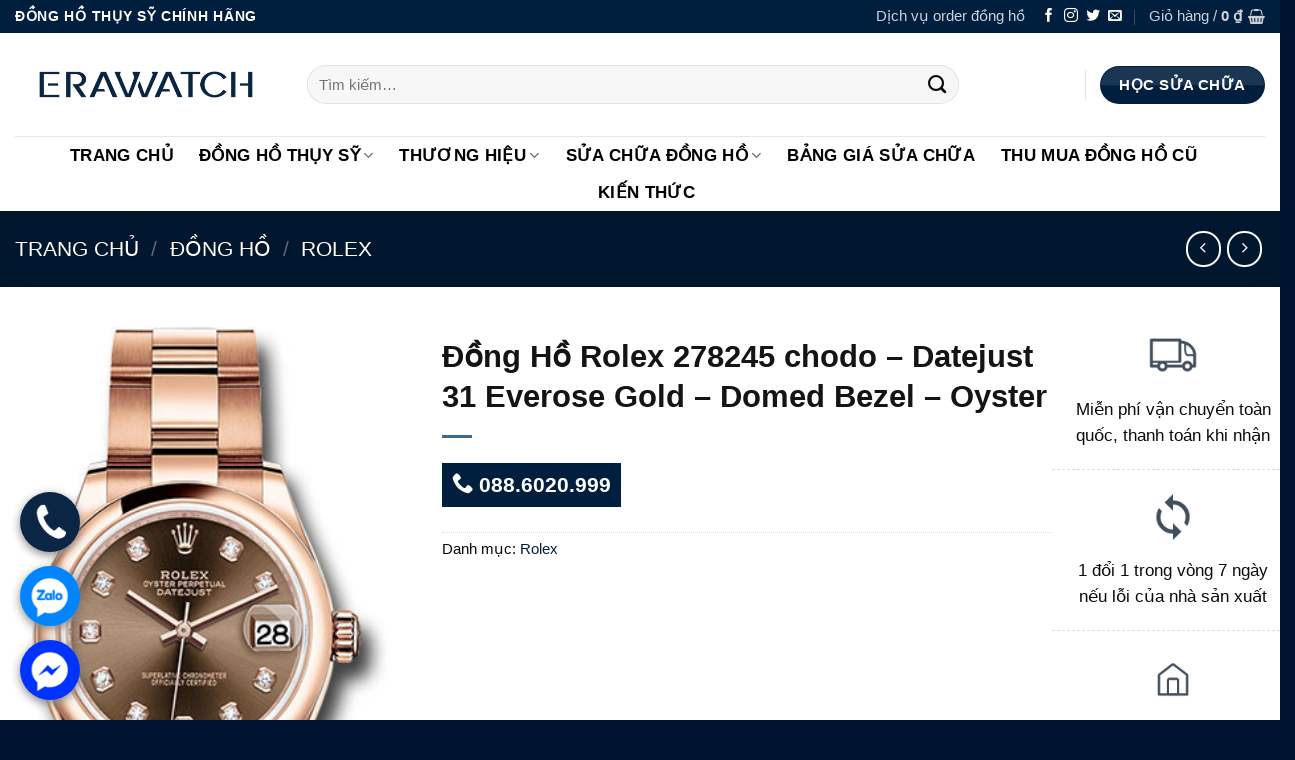

--- FILE ---
content_type: text/html; charset=UTF-8
request_url: https://erawatch.vn/dong-ho-rolex-278245-chodo-datejust-31-everose-gold-domed-bezel-oyster/
body_size: 28878
content:
<!DOCTYPE html><html lang="vi" prefix="og: https://ogp.me/ns#" class="loading-site no-js"><head><script data-no-optimize="1">var litespeed_docref=sessionStorage.getItem("litespeed_docref");litespeed_docref&&(Object.defineProperty(document,"referrer",{get:function(){return litespeed_docref}}),sessionStorage.removeItem("litespeed_docref"));</script> <meta charset="UTF-8" /><link rel="profile" href="http://gmpg.org/xfn/11" /><link rel="pingback" href="https://erawatch.vn/xmlrpc.php" /> <script type="litespeed/javascript">(function(html){html.className=html.className.replace(/\bno-js\b/,'js')})(document.documentElement)</script> <style>img:is([sizes="auto" i], [sizes^="auto," i]) { contain-intrinsic-size: 3000px 1500px }</style><meta name="viewport" content="width=device-width, initial-scale=1" /><title>Đồng Hồ Rolex 278245 Chodo - Datejust 31 Everose Gold - Domed Bezel - Oyster</title><meta name="description" content="Mua ngay Đồng Hồ Rolex 278245 chodo - Datejust 31 Everose Gold - Domed Bezel - Oyster chính hãng tại EraWatch với mức giá tốt, chế độ bảo hành lên tới 5 năm,"/><meta name="robots" content="follow, index, max-snippet:-1, max-video-preview:-1, max-image-preview:large"/><link rel="canonical" href="https://erawatch.vn/dong-ho-rolex-278245-chodo-datejust-31-everose-gold-domed-bezel-oyster/" /><meta property="og:locale" content="vi_VN" /><meta property="og:type" content="product" /><meta property="og:title" content="Đồng Hồ Rolex 278245 Chodo - Datejust 31 Everose Gold - Domed Bezel - Oyster" /><meta property="og:description" content="Mua ngay Đồng Hồ Rolex 278245 chodo - Datejust 31 Everose Gold - Domed Bezel - Oyster chính hãng tại EraWatch với mức giá tốt, chế độ bảo hành lên tới 5 năm," /><meta property="og:url" content="https://erawatch.vn/dong-ho-rolex-278245-chodo-datejust-31-everose-gold-domed-bezel-oyster/" /><meta property="og:site_name" content="Erawatch - Đồng Hồ Thụy Sỹ Cho Người Việt" /><meta property="og:image" content="https://erawatch.vn/wp-content/uploads/2022/04/278245chodo-1.jpg" /><meta property="og:image:secure_url" content="https://erawatch.vn/wp-content/uploads/2022/04/278245chodo-1.jpg" /><meta property="og:image:width" content="300" /><meta property="og:image:height" content="500" /><meta property="og:image:alt" content="Đồng Hồ Rolex 278245 chodo &#8211; Datejust 31 Everose Gold &#8211; Domed Bezel &#8211; Oyster" /><meta property="og:image:type" content="image/jpeg" /><meta property="product:price:currency" content="VND" /><meta property="product:availability" content="instock" /><meta name="twitter:card" content="summary_large_image" /><meta name="twitter:title" content="Đồng Hồ Rolex 278245 Chodo - Datejust 31 Everose Gold - Domed Bezel - Oyster" /><meta name="twitter:description" content="Mua ngay Đồng Hồ Rolex 278245 chodo - Datejust 31 Everose Gold - Domed Bezel - Oyster chính hãng tại EraWatch với mức giá tốt, chế độ bảo hành lên tới 5 năm," /><meta name="twitter:image" content="https://erawatch.vn/wp-content/uploads/2022/04/278245chodo-1.jpg" /><meta name="twitter:label1" content="Giá" /><meta name="twitter:data1" content="0&nbsp;&#8363;" /><meta name="twitter:label2" content="Tình trạng sẵn có" /><meta name="twitter:data2" content="Còn hàng" /> <script type="application/ld+json" class="rank-math-schema">{"@context":"https://schema.org","@graph":[{"@type":"Organization","@id":"https://erawatch.vn/#organization","name":"Erawatch - \u0110\u1ed3ng H\u1ed3 Th\u1ee5y S\u1ef9 Cho Ng\u01b0\u1eddi Vi\u1ec7t","sameAs":["https://www.facebook.com/erawatch.vn","https://www.youtube.com/@erawatchboutique/","https://www.linkedin.com/in/erawatch-dong-ho-thuy-sy/","https://www.facebook.com/erawatch.vn"],"logo":{"@type":"ImageObject","@id":"https://erawatch.vn/#logo","url":"https://erawatch.vn/wp-content/uploads/2022/11/logoerawatch.png","contentUrl":"https://erawatch.vn/wp-content/uploads/2022/11/logoerawatch.png","caption":"Erawatch - \u0110\u1ed3ng H\u1ed3 Th\u1ee5y S\u1ef9 Cho Ng\u01b0\u1eddi Vi\u1ec7t","inLanguage":"vi","width":"850","height":"183"}},{"@type":"WebSite","@id":"https://erawatch.vn/#website","url":"https://erawatch.vn","name":"Erawatch - \u0110\u1ed3ng H\u1ed3 Th\u1ee5y S\u1ef9 Cho Ng\u01b0\u1eddi Vi\u1ec7t","alternateName":"Erawatch","publisher":{"@id":"https://erawatch.vn/#organization"},"inLanguage":"vi"},{"@type":"ImageObject","@id":"https://erawatch.vn/wp-content/uploads/2022/04/278245chodo-1.jpg","url":"https://erawatch.vn/wp-content/uploads/2022/04/278245chodo-1.jpg","width":"300","height":"500","inLanguage":"vi"},{"@type":"BreadcrumbList","@id":"https://erawatch.vn/dong-ho-rolex-278245-chodo-datejust-31-everose-gold-domed-bezel-oyster/#breadcrumb","itemListElement":[{"@type":"ListItem","position":"1","item":{"@id":"https://erawatch.vn","name":"Trang ch\u1ee7"}},{"@type":"ListItem","position":"2","item":{"@id":"https://erawatch.vn/rolex/","name":"Rolex"}},{"@type":"ListItem","position":"3","item":{"@id":"https://erawatch.vn/dong-ho-rolex-278245-chodo-datejust-31-everose-gold-domed-bezel-oyster/","name":"\u0110\u1ed3ng H\u1ed3 Rolex 278245 chodo &#8211; Datejust 31 Everose Gold &#8211; Domed Bezel &#8211; Oyster"}}]},{"@type":"ItemPage","@id":"https://erawatch.vn/dong-ho-rolex-278245-chodo-datejust-31-everose-gold-domed-bezel-oyster/#webpage","url":"https://erawatch.vn/dong-ho-rolex-278245-chodo-datejust-31-everose-gold-domed-bezel-oyster/","name":"\u0110\u1ed3ng H\u1ed3 Rolex 278245 Chodo - Datejust 31 Everose Gold - Domed Bezel - Oyster","datePublished":"2022-04-20T11:18:42+07:00","dateModified":"2022-04-20T11:18:42+07:00","isPartOf":{"@id":"https://erawatch.vn/#website"},"primaryImageOfPage":{"@id":"https://erawatch.vn/wp-content/uploads/2022/04/278245chodo-1.jpg"},"inLanguage":"vi","breadcrumb":{"@id":"https://erawatch.vn/dong-ho-rolex-278245-chodo-datejust-31-everose-gold-domed-bezel-oyster/#breadcrumb"}},{"@type":"Product","name":"\u0110\u1ed3ng H\u1ed3 Rolex 278245 chodo - Datejust 31 Everose Gold - Domed Bezel - Oyster","description":"Mua ngay \u0110\u1ed3ng H\u1ed3 Rolex 278245 chodo - Datejust 31 Everose Gold - Domed Bezel - Oyster ch\u00ednh h\u00e3ng t\u1ea1i EraWatch v\u1edbi m\u1ee9c gi\u00e1 t\u1ed1t, ch\u1ebf \u0111\u1ed9 b\u1ea3o h\u00e0nh l\u00ean t\u1edbi 5 n\u0103m, mi\u1ec5n ph\u00ed v\u1eadn chuy\u1ec3n to\u00e0n qu\u1ed1c","category":"\u0110\u1ed3ng H\u1ed3 &gt; Rolex","mainEntityOfPage":{"@id":"https://erawatch.vn/dong-ho-rolex-278245-chodo-datejust-31-everose-gold-domed-bezel-oyster/#webpage"},"image":[{"@type":"ImageObject","url":"https://erawatch.vn/wp-content/uploads/2022/04/278245chodo-1.jpg","height":"500","width":"300"}],"@id":"https://erawatch.vn/dong-ho-rolex-278245-chodo-datejust-31-everose-gold-domed-bezel-oyster/#richSnippet"}]}</script> <link rel='dns-prefetch' href='//fonts.googleapis.com' /><link href='https://fonts.gstatic.com' crossorigin rel='preconnect' /><link rel='prefetch' href='https://erawatch.vn/wp-content/themes/flatsome/assets/js/flatsome.js?ver=e1ad26bd5672989785e1' /><link rel='prefetch' href='https://erawatch.vn/wp-content/themes/flatsome/assets/js/chunk.slider.js?ver=3.19.13' /><link rel='prefetch' href='https://erawatch.vn/wp-content/themes/flatsome/assets/js/chunk.popups.js?ver=3.19.13' /><link rel='prefetch' href='https://erawatch.vn/wp-content/themes/flatsome/assets/js/chunk.tooltips.js?ver=3.19.13' /><link rel='prefetch' href='https://erawatch.vn/wp-content/themes/flatsome/assets/js/woocommerce.js?ver=dd6035ce106022a74757' /><link rel="alternate" type="application/rss+xml" title="Dòng thông tin Cửa Hàng Đồng Hồ Thụy Sỹ Chính Hãng Cho Người Việt &raquo;" href="https://erawatch.vn/feed/" /><link rel="alternate" type="application/rss+xml" title="Cửa Hàng Đồng Hồ Thụy Sỹ Chính Hãng Cho Người Việt &raquo; Dòng bình luận" href="https://erawatch.vn/comments/feed/" /><link rel="alternate" type="application/rss+xml" title="Cửa Hàng Đồng Hồ Thụy Sỹ Chính Hãng Cho Người Việt &raquo; Đồng Hồ Rolex 278245 chodo &#8211; Datejust 31 Everose Gold &#8211; Domed Bezel &#8211; Oyster Dòng bình luận" href="https://erawatch.vn/dong-ho-rolex-278245-chodo-datejust-31-everose-gold-domed-bezel-oyster/feed/" /><link data-optimized="2" rel="stylesheet" href="https://erawatch.vn/wp-content/litespeed/css/6a09706ff3c8554562df72f8b12148bb.css?ver=cbef7" /><style id='woocommerce-inline-inline-css' type='text/css'>.woocommerce form .form-row .required { visibility: visible; }</style><style id='flatsome-main-inline-css' type='text/css'>@font-face {
				font-family: "fl-icons";
				font-display: block;
				src: url(https://erawatch.vn/wp-content/themes/flatsome/assets/css/icons/fl-icons.eot?v=3.19.13);
				src:
					url(https://erawatch.vn/wp-content/themes/flatsome/assets/css/icons/fl-icons.eot#iefix?v=3.19.13) format("embedded-opentype"),
					url(https://erawatch.vn/wp-content/themes/flatsome/assets/css/icons/fl-icons.woff2?v=3.19.13) format("woff2"),
					url(https://erawatch.vn/wp-content/themes/flatsome/assets/css/icons/fl-icons.ttf?v=3.19.13) format("truetype"),
					url(https://erawatch.vn/wp-content/themes/flatsome/assets/css/icons/fl-icons.woff?v=3.19.13) format("woff"),
					url(https://erawatch.vn/wp-content/themes/flatsome/assets/css/icons/fl-icons.svg?v=3.19.13#fl-icons) format("svg");
			}</style> <script type="litespeed/javascript" data-src="https://erawatch.vn/wp-includes/js/jquery/jquery.min.js" id="jquery-core-js"></script> <script id="wc-add-to-cart-js-extra" type="litespeed/javascript">var wc_add_to_cart_params={"ajax_url":"\/wp-admin\/admin-ajax.php","wc_ajax_url":"\/?wc-ajax=%%endpoint%%","i18n_view_cart":"Xem gi\u1ecf h\u00e0ng","cart_url":"https:\/\/erawatch.vn\/gio-hang\/","is_cart":"","cart_redirect_after_add":"no"}</script> <script id="wc-single-product-js-extra" type="litespeed/javascript">var wc_single_product_params={"i18n_required_rating_text":"Vui l\u00f2ng ch\u1ecdn m\u1ed9t m\u1ee9c \u0111\u00e1nh gi\u00e1","i18n_rating_options":["1 tr\u00ean 5 sao","2 tr\u00ean 5 sao","3 tr\u00ean 5 sao","4 tr\u00ean 5 sao","5 tr\u00ean 5 sao"],"i18n_product_gallery_trigger_text":"Xem th\u01b0 vi\u1ec7n \u1ea3nh to\u00e0n m\u00e0n h\u00ecnh","review_rating_required":"yes","flexslider":{"rtl":!1,"animation":"slide","smoothHeight":!0,"directionNav":!1,"controlNav":"thumbnails","slideshow":!1,"animationSpeed":500,"animationLoop":!1,"allowOneSlide":!1},"zoom_enabled":"","zoom_options":[],"photoswipe_enabled":"1","photoswipe_options":{"shareEl":!1,"closeOnScroll":!1,"history":!1,"hideAnimationDuration":0,"showAnimationDuration":0},"flexslider_enabled":""}</script> <link rel="https://api.w.org/" href="https://erawatch.vn/wp-json/" /><link rel="alternate" title="JSON" type="application/json" href="https://erawatch.vn/wp-json/wp/v2/product/66933" /><link rel="EditURI" type="application/rsd+xml" title="RSD" href="https://erawatch.vn/xmlrpc.php?rsd" /><meta name="generator" content="WordPress 6.8.3" /><link rel='shortlink' href='https://erawatch.vn/?p=66933' /><link rel="alternate" title="oNhúng (JSON)" type="application/json+oembed" href="https://erawatch.vn/wp-json/oembed/1.0/embed?url=https%3A%2F%2Ferawatch.vn%2Fdong-ho-rolex-278245-chodo-datejust-31-everose-gold-domed-bezel-oyster%2F" /><link rel="alternate" title="oNhúng (XML)" type="text/xml+oembed" href="https://erawatch.vn/wp-json/oembed/1.0/embed?url=https%3A%2F%2Ferawatch.vn%2Fdong-ho-rolex-278245-chodo-datejust-31-everose-gold-domed-bezel-oyster%2F&#038;format=xml" /><meta name='dmca-site-verification' content='R2RXMlJPY0dIOS82alZSdEZPZGNLZz090' />
 <script type="litespeed/javascript" data-src="https://www.googletagmanager.com/gtag/js?id=G-TX5YJYXJ2J"></script> <script type="litespeed/javascript">window.dataLayer=window.dataLayer||[];function gtag(){dataLayer.push(arguments)}
gtag('js',new Date());gtag('config','G-TX5YJYXJ2J')</script>  <script type="litespeed/javascript">(function(w,d,s,l,i){w[l]=w[l]||[];w[l].push({'gtm.start':new Date().getTime(),event:'gtm.js'});var f=d.getElementsByTagName(s)[0],j=d.createElement(s),dl=l!='dataLayer'?'&l='+l:'';j.async=!0;j.src='https://www.googletagmanager.com/gtm.js?id='+i+dl;f.parentNode.insertBefore(j,f)})(window,document,'script','dataLayer','GTM-5MZQCP6')</script>  <script type="litespeed/javascript" data-src="https://www.googletagmanager.com/gtag/js?id=AW-840820239"></script> <script type="litespeed/javascript">window.dataLayer=window.dataLayer||[];function gtag(){dataLayer.push(arguments)}
gtag('js',new Date());gtag('config','AW-840820239')</script><meta name="generator" content="speculation-rules 1.6.0">
<noscript><style>.woocommerce-product-gallery{ opacity: 1 !important; }</style></noscript><link rel="icon" href="https://erawatch.vn/wp-content/uploads/2024/09/cropped-icon-era-32x32.png" sizes="32x32" /><link rel="icon" href="https://erawatch.vn/wp-content/uploads/2024/09/cropped-icon-era-192x192.png" sizes="192x192" /><link rel="apple-touch-icon" href="https://erawatch.vn/wp-content/uploads/2024/09/cropped-icon-era-180x180.png" /><meta name="msapplication-TileImage" content="https://erawatch.vn/wp-content/uploads/2024/09/cropped-icon-era-270x270.png" /><style id="custom-css" type="text/css">:root {--primary-color: #001f3f;--fs-color-primary: #001f3f;--fs-color-secondary: #001f3f;--fs-color-success: #3a6d8c;--fs-color-alert: #3a6d8c;--fs-experimental-link-color: #001f3f;--fs-experimental-link-color-hover: #3a6d8c;}.tooltipster-base {--tooltip-color: #fff;--tooltip-bg-color: #000;}.off-canvas-right .mfp-content, .off-canvas-left .mfp-content {--drawer-width: 300px;}.off-canvas .mfp-content.off-canvas-cart {--drawer-width: 360px;}.container-width, .full-width .ubermenu-nav, .container, .row{max-width: 1350px}.row.row-collapse{max-width: 1320px}.row.row-small{max-width: 1342.5px}.row.row-large{max-width: 1380px}.header-main{height: 103px}#logo img{max-height: 103px}#logo{width:262px;}.header-bottom{min-height: 65px}.header-top{min-height: 30px}.transparent .header-main{height: 30px}.transparent #logo img{max-height: 30px}.has-transparent + .page-title:first-of-type,.has-transparent + #main > .page-title,.has-transparent + #main > div > .page-title,.has-transparent + #main .page-header-wrapper:first-of-type .page-title{padding-top: 110px;}.header.show-on-scroll,.stuck .header-main{height:70px!important}.stuck #logo img{max-height: 70px!important}.search-form{ width: 84%;}.header-bg-color {background-color: rgba(255,255,255,0.9)}.header-bottom {background-color: #ffffff}.header-bottom-nav > li > a{line-height: 16px }@media (max-width: 549px) {.header-main{height: 70px}#logo img{max-height: 70px}}.nav-dropdown{font-size:100%}.header-top{background-color:#001f3f!important;}body{color: #0a0a0a}h1,h2,h3,h4,h5,h6,.heading-font{color: #141414;}body{font-size: 115%;}body{font-family: Quicksand, sans-serif;}body {font-weight: 400;font-style: normal;}.nav > li > a {font-family: Quicksand, sans-serif;}.mobile-sidebar-levels-2 .nav > li > ul > li > a {font-family: Quicksand, sans-serif;}.nav > li > a,.mobile-sidebar-levels-2 .nav > li > ul > li > a {font-weight: 700;font-style: normal;}h1,h2,h3,h4,h5,h6,.heading-font, .off-canvas-center .nav-sidebar.nav-vertical > li > a{font-family: Quicksand, sans-serif;}h1,h2,h3,h4,h5,h6,.heading-font,.banner h1,.banner h2 {font-weight: 700;font-style: normal;}.alt-font{font-family: "Dancing Script", sans-serif;}.alt-font {font-weight: 400!important;font-style: normal!important;}.header:not(.transparent) .header-bottom-nav.nav > li > a{color: #000000;}.header:not(.transparent) .header-bottom-nav.nav > li > a:hover,.header:not(.transparent) .header-bottom-nav.nav > li.active > a,.header:not(.transparent) .header-bottom-nav.nav > li.current > a,.header:not(.transparent) .header-bottom-nav.nav > li > a.active,.header:not(.transparent) .header-bottom-nav.nav > li > a.current{color: #001f3f;}.header-bottom-nav.nav-line-bottom > li > a:before,.header-bottom-nav.nav-line-grow > li > a:before,.header-bottom-nav.nav-line > li > a:before,.header-bottom-nav.nav-box > li > a:hover,.header-bottom-nav.nav-box > li.active > a,.header-bottom-nav.nav-pills > li > a:hover,.header-bottom-nav.nav-pills > li.active > a{color:#FFF!important;background-color: #001f3f;}.is-divider{background-color: #3a6d8c;}.shop-page-title.featured-title .title-bg{ background-image: url(https://erawatch.vn/wp-content/uploads/2022/04/278245chodo-1.jpg)!important;}@media screen and (min-width: 550px){.products .box-vertical .box-image{min-width: 247px!important;width: 247px!important;}}.footer-2{background-color: #001f3f}.absolute-footer, html{background-color: #001330}.nav-vertical-fly-out > li + li {border-top-width: 1px; border-top-style: solid;}.label-new.menu-item > a:after{content:"Mới";}.label-hot.menu-item > a:after{content:"Nổi bật";}.label-sale.menu-item > a:after{content:"Giảm giá";}.label-popular.menu-item > a:after{content:"Phổ biến";}</style><style id="flatsome-swatches-css">.variations_form .ux-swatch.selected {box-shadow: 0 0 0 2px var(--fs-color-secondary);}.ux-swatches-in-loop .ux-swatch.selected {box-shadow: 0 0 0 2px var(--fs-color-secondary);}</style></head><body class="wp-singular product-template-default single single-product postid-66933 wp-theme-flatsome wp-child-theme-flatsome-child theme-flatsome woocommerce woocommerce-page woocommerce-no-js full-width lightbox nav-dropdown-has-arrow nav-dropdown-has-shadow"><a class="skip-link screen-reader-text" href="#main">Bỏ qua nội dung</a><div id="wrapper"><header id="header" class="header has-sticky sticky-jump"><div class="header-wrapper"><div id="top-bar" class="header-top hide-for-sticky nav-dark"><div class="flex-row container"><div class="flex-col hide-for-medium flex-left"><ul class="nav nav-left medium-nav-center nav-small  nav-divided"><li class="html custom html_topbar_left"><strong class="uppercase">đồng hồ thụy sỹ chính hãng</strong></li></ul></div><div class="flex-col hide-for-medium flex-center"><ul class="nav nav-center nav-small  nav-divided"></ul></div><div class="flex-col hide-for-medium flex-right"><ul class="nav top-bar-nav nav-right nav-small  nav-divided"><li id="menu-item-46546" class="menu-item menu-item-type-custom menu-item-object-custom menu-item-46546 menu-item-design-default"><a title="Dịch vụ order đồng hồ" href="https://erawatch.vn/nhan-dat-hang-truoc-dong-ho/" class="nav-top-link">Dịch vụ order đồng hồ</a></li><li class="html header-social-icons ml-0"><div class="social-icons follow-icons" ><a href="https://www.facebook.com/erawatch.vn" target="_blank" data-label="Facebook" class="icon plain facebook tooltip" title="Theo dõi trên Facebook" aria-label="Theo dõi trên Facebook" rel="noopener nofollow" ><i class="icon-facebook" ></i></a><a href="http://url" target="_blank" data-label="Instagram" class="icon plain instagram tooltip" title="Theo dõi trên Instagram" aria-label="Theo dõi trên Instagram" rel="noopener nofollow" ><i class="icon-instagram" ></i></a><a href="http://url" data-label="Twitter" target="_blank" class="icon plain twitter tooltip" title="Theo dõi trên Twitter" aria-label="Theo dõi trên Twitter" rel="noopener nofollow" ><i class="icon-twitter" ></i></a><a href="mailto:your@email" data-label="E-mail" target="_blank" class="icon plain email tooltip" title="Gửi email cho chúng tôi" aria-label="Gửi email cho chúng tôi" rel="nofollow noopener" ><i class="icon-envelop" ></i></a></div></li><li class="cart-item has-icon has-dropdown"><a href="https://erawatch.vn/gio-hang/" class="header-cart-link is-small" title="Giỏ hàng" ><span class="header-cart-title">
Giỏ hàng   /      <span class="cart-price"><span class="woocommerce-Price-amount amount"><bdi>0&nbsp;<span class="woocommerce-Price-currencySymbol">&#8363;</span></bdi></span></span>
</span><i class="icon-shopping-basket"
data-icon-label="0">
</i>
</a><ul class="nav-dropdown nav-dropdown-simple"><li class="html widget_shopping_cart"><div class="widget_shopping_cart_content"><div class="ux-mini-cart-empty flex flex-row-col text-center pt pb"><div class="ux-mini-cart-empty-icon">
<svg xmlns="http://www.w3.org/2000/svg" viewBox="0 0 17 19" style="opacity:.1;height:80px;">
<path d="M8.5 0C6.7 0 5.3 1.2 5.3 2.7v2H2.1c-.3 0-.6.3-.7.7L0 18.2c0 .4.2.8.6.8h15.7c.4 0 .7-.3.7-.7v-.1L15.6 5.4c0-.3-.3-.6-.7-.6h-3.2v-2c0-1.6-1.4-2.8-3.2-2.8zM6.7 2.7c0-.8.8-1.4 1.8-1.4s1.8.6 1.8 1.4v2H6.7v-2zm7.5 3.4 1.3 11.5h-14L2.8 6.1h2.5v1.4c0 .4.3.7.7.7.4 0 .7-.3.7-.7V6.1h3.5v1.4c0 .4.3.7.7.7s.7-.3.7-.7V6.1h2.6z" fill-rule="evenodd" clip-rule="evenodd" fill="currentColor"></path>
</svg></div><p class="woocommerce-mini-cart__empty-message empty">Chưa có sản phẩm trong giỏ hàng.</p><p class="return-to-shop">
<a class="button primary wc-backward" href="https://erawatch.vn/cua-hang/">
Quay trở lại cửa hàng				</a></p></div></div></li></ul></li></ul></div><div class="flex-col show-for-medium flex-grow"><ul class="nav nav-center nav-small mobile-nav  nav-divided"><li class="html custom html_topbar_left"><strong class="uppercase">đồng hồ thụy sỹ chính hãng</strong></li></ul></div></div></div><div id="masthead" class="header-main "><div class="header-inner flex-row container logo-left medium-logo-center" role="navigation"><div id="logo" class="flex-col logo"><a href="https://erawatch.vn/" title="Cửa Hàng Đồng Hồ Thụy Sỹ Chính Hãng Cho Người Việt - Cửa hàng đồng hồ Thụy Sỹ chính hãng, Erawatch chuyên cung cấp các mẫu đồng hồ Thụy Sỹ giá tốt, với hàng trăm mẫu đồng hồ nam nữ Thụy Sỹ chính hãng" rel="home">
<img data-lazyloaded="1" src="[data-uri]" width="1024" height="220" data-src="https://erawatch.vn/wp-content/uploads/2024/08/logo-1024x220.png" class="header_logo header-logo" alt="Cửa Hàng Đồng Hồ Thụy Sỹ Chính Hãng Cho Người Việt"/><img data-lazyloaded="1" src="[data-uri]"  width="1024" height="220" data-src="https://erawatch.vn/wp-content/uploads/2024/08/logo-1024x220.png" class="header-logo-dark" alt="Cửa Hàng Đồng Hồ Thụy Sỹ Chính Hãng Cho Người Việt"/></a></div><div class="flex-col show-for-medium flex-left"><ul class="mobile-nav nav nav-left "><li class="nav-icon has-icon">
<a href="#" data-open="#main-menu" data-pos="left" data-bg="main-menu-overlay" data-color="" class="is-small" aria-label="Menu" aria-controls="main-menu" aria-expanded="false"><i class="icon-menu" ></i>
</a></li></ul></div><div class="flex-col hide-for-medium flex-left
flex-grow"><ul class="header-nav header-nav-main nav nav-left  nav-uppercase" ><li class="header-search-form search-form html relative has-icon"><div class="header-search-form-wrapper"><div class="searchform-wrapper ux-search-box relative form-flat is-normal"><form role="search" method="get" class="searchform" action="https://erawatch.vn/"><div class="flex-row relative"><div class="flex-col flex-grow">
<label class="screen-reader-text" for="woocommerce-product-search-field-0">Tìm kiếm:</label>
<input type="search" id="woocommerce-product-search-field-0" class="search-field mb-0" placeholder="Tìm kiếm&hellip;" value="" name="s" />
<input type="hidden" name="post_type" value="product" /></div><div class="flex-col">
<button type="submit" value="Tìm kiếm" class="ux-search-submit submit-button secondary button  icon mb-0" aria-label="Gửi">
<i class="icon-search" ></i>			</button></div></div><div class="live-search-results text-left z-top"></div></form></div></div></li></ul></div><div class="flex-col hide-for-medium flex-right"><ul class="header-nav header-nav-main nav nav-right  nav-uppercase"><li class="header-divider"></li><li class="html header-button-1"><div class="header-button">
<a href="https://erawatch.vn/dao-tao-day-nghe-sua-chua-dong-ho/" target="_blank" class="button primary is-gloss" rel="noopener"  style="border-radius:99px;">
<span>Học sửa chữa</span>
</a></div></li></ul></div><div class="flex-col show-for-medium flex-right"><ul class="mobile-nav nav nav-right "><li class="cart-item has-icon"><a href="https://erawatch.vn/gio-hang/" class="header-cart-link is-small off-canvas-toggle nav-top-link" title="Giỏ hàng" data-open="#cart-popup" data-class="off-canvas-cart" data-pos="right" ><i class="icon-shopping-basket"
data-icon-label="0">
</i>
</a><div id="cart-popup" class="mfp-hide"><div class="cart-popup-inner inner-padding cart-popup-inner--sticky"><div class="cart-popup-title text-center">
<span class="heading-font uppercase">Giỏ hàng</span><div class="is-divider"></div></div><div class="widget_shopping_cart"><div class="widget_shopping_cart_content"><div class="ux-mini-cart-empty flex flex-row-col text-center pt pb"><div class="ux-mini-cart-empty-icon">
<svg xmlns="http://www.w3.org/2000/svg" viewBox="0 0 17 19" style="opacity:.1;height:80px;">
<path d="M8.5 0C6.7 0 5.3 1.2 5.3 2.7v2H2.1c-.3 0-.6.3-.7.7L0 18.2c0 .4.2.8.6.8h15.7c.4 0 .7-.3.7-.7v-.1L15.6 5.4c0-.3-.3-.6-.7-.6h-3.2v-2c0-1.6-1.4-2.8-3.2-2.8zM6.7 2.7c0-.8.8-1.4 1.8-1.4s1.8.6 1.8 1.4v2H6.7v-2zm7.5 3.4 1.3 11.5h-14L2.8 6.1h2.5v1.4c0 .4.3.7.7.7.4 0 .7-.3.7-.7V6.1h3.5v1.4c0 .4.3.7.7.7s.7-.3.7-.7V6.1h2.6z" fill-rule="evenodd" clip-rule="evenodd" fill="currentColor"></path>
</svg></div><p class="woocommerce-mini-cart__empty-message empty">Chưa có sản phẩm trong giỏ hàng.</p><p class="return-to-shop">
<a class="button primary wc-backward" href="https://erawatch.vn/cua-hang/">
Quay trở lại cửa hàng				</a></p></div></div></div></div></div></li></ul></div></div><div class="container"><div class="top-divider full-width"></div></div></div><div id="wide-nav" class="header-bottom wide-nav flex-has-center hide-for-medium"><div class="flex-row container"><div class="flex-col hide-for-medium flex-center"><ul class="nav header-nav header-bottom-nav nav-center  nav-size-medium nav-spacing-xlarge nav-uppercase"><li id="menu-item-76751" class="menu-item menu-item-type-post_type menu-item-object-page menu-item-home menu-item-76751 menu-item-design-default"><a href="https://erawatch.vn/" class="nav-top-link">Trang Chủ</a></li><li id="menu-item-76746" class="menu-item menu-item-type-taxonomy menu-item-object-product_cat menu-item-has-children menu-item-76746 menu-item-design-default has-dropdown"><a title="Đồng hồ Thụy Sỹ" href="https://erawatch.vn/dong-ho-thuy-sy/" class="nav-top-link" aria-expanded="false" aria-haspopup="menu">Đồng hồ Thụy Sỹ<i class="icon-angle-down" ></i></a><ul class="sub-menu nav-dropdown nav-dropdown-simple"><li id="menu-item-76761" class="menu-item menu-item-type-taxonomy menu-item-object-product_cat menu-item-76761"><a href="https://erawatch.vn/dong-ho-wenger/">Đồng hồ Wenger</a></li><li id="menu-item-76760" class="menu-item menu-item-type-taxonomy menu-item-object-product_cat menu-item-76760"><a href="https://erawatch.vn/dong-ho-victorinox/">Đồng hồ Victorinox</a></li><li id="menu-item-76756" class="menu-item menu-item-type-taxonomy menu-item-object-product_cat menu-item-76756"><a href="https://erawatch.vn/dong-ho-elixa/">Đồng hồ Elixa</a></li><li id="menu-item-76758" class="menu-item menu-item-type-taxonomy menu-item-object-product_cat menu-item-76758"><a href="https://erawatch.vn/dong-ho-lduchen/">Đồng hồ L&#8217;Duchen</a></li><li id="menu-item-76759" class="menu-item menu-item-type-taxonomy menu-item-object-product_cat menu-item-76759"><a href="https://erawatch.vn/dong-ho-nobel/">Đồng hồ Nobel</a></li><li id="menu-item-76755" class="menu-item menu-item-type-taxonomy menu-item-object-product_cat menu-item-76755"><a href="https://erawatch.vn/dong-ho-aerowatch/">Đồng hồ Aerowatch</a></li><li id="menu-item-76757" class="menu-item menu-item-type-taxonomy menu-item-object-product_cat menu-item-76757"><a href="https://erawatch.vn/dong-ho-emile-chouriet/">Đồng hồ Emile Chouriet</a></li></ul></li><li id="menu-item-76754" class="menu-item menu-item-type-post_type menu-item-object-page menu-item-76754 menu-item-design-full-width menu-item-has-block has-dropdown"><a href="https://erawatch.vn/thuong-hieu/" class="nav-top-link" aria-expanded="false" aria-haspopup="menu">Thương hiệu<i class="icon-angle-down" ></i></a><div class="sub-menu nav-dropdown"><div class="row row-collapse"  id="row-680069797"><div id="col-1415527537" class="col small-12 large-12"  ><div class="col-inner"  ><div class="row row-large"  id="row-1713957877"><div id="col-96521463" class="col small-12 large-12"  ><div class="col-inner"  ><div class="row"  id="row-611458010"><div id="col-1543627211" class="col medium-4 small-12 large-4"  ><div class="col-inner"  ><div class="ux-menu stack stack-col justify-start ux-menu--divider-solid"><div class="ux-menu-link flex menu-item">
<a class="ux-menu-link__link flex" href="https://erawatch.vn/rolex/" >
<i class="ux-menu-link__icon text-center icon-angle-right" ></i>			<span class="ux-menu-link__text">
Rolex			</span>
</a></div><div class="ux-menu-link flex menu-item">
<a class="ux-menu-link__link flex" href="https://erawatch.vn/patek-philippe/" >
<i class="ux-menu-link__icon text-center icon-angle-right" ></i>			<span class="ux-menu-link__text">
Patek Philippe			</span>
</a></div><div class="ux-menu-link flex menu-item">
<a class="ux-menu-link__link flex" href="https://erawatch.vn/hublot/" >
<i class="ux-menu-link__icon text-center icon-angle-right" ></i>			<span class="ux-menu-link__text">
Hublot			</span>
</a></div><div class="ux-menu-link flex menu-item">
<a class="ux-menu-link__link flex" href="https://erawatch.vn/richard-mille/" >
<i class="ux-menu-link__icon text-center icon-angle-right" ></i>			<span class="ux-menu-link__text">
Richard Mille			</span>
</a></div><div class="ux-menu-link flex menu-item">
<a class="ux-menu-link__link flex" href="https://erawatch.vn/omega/" >
<i class="ux-menu-link__icon text-center icon-angle-right" ></i>			<span class="ux-menu-link__text">
Omega			</span>
</a></div><div class="ux-menu-link flex menu-item">
<a class="ux-menu-link__link flex" href="https://erawatch.vn/audemars-piguet/" >
<i class="ux-menu-link__icon text-center icon-angle-right" ></i>			<span class="ux-menu-link__text">
Audemars Piguet			</span>
</a></div></div></div></div><div id="col-2057147420" class="col medium-4 small-12 large-4"  ><div class="col-inner"  ><div class="ux-menu stack stack-col justify-start ux-menu--divider-solid"><div class="ux-menu-link flex menu-item">
<a class="ux-menu-link__link flex" href="https://erawatch.vn/piaget/" >
<i class="ux-menu-link__icon text-center icon-angle-right" ></i>			<span class="ux-menu-link__text">
Piaget			</span>
</a></div><div class="ux-menu-link flex menu-item">
<a class="ux-menu-link__link flex" href="https://erawatch.vn/tudor/" >
<i class="ux-menu-link__icon text-center icon-angle-right" ></i>			<span class="ux-menu-link__text">
Tudor			</span>
</a></div><div class="ux-menu-link flex menu-item">
<a class="ux-menu-link__link flex" href="https://erawatch.vn/iwc/" >
<i class="ux-menu-link__icon text-center icon-angle-right" ></i>			<span class="ux-menu-link__text">
IWC			</span>
</a></div><div class="ux-menu-link flex menu-item">
<a class="ux-menu-link__link flex" href="https://erawatch.vn/chopard/" >
<i class="ux-menu-link__icon text-center icon-angle-right" ></i>			<span class="ux-menu-link__text">
Chopard			</span>
</a></div><div class="ux-menu-link flex menu-item">
<a class="ux-menu-link__link flex" href="https://erawatch.vn/jaeger-lecoultre/" >
<i class="ux-menu-link__icon text-center icon-angle-right" ></i>			<span class="ux-menu-link__text">
Jaeger Lecoultre			</span>
</a></div><div class="ux-menu-link flex menu-item">
<a class="ux-menu-link__link flex" href="https://erawatch.vn/glashutte-original/" >
<i class="ux-menu-link__icon text-center icon-angle-right" ></i>			<span class="ux-menu-link__text">
Glashutte Original			</span>
</a></div></div></div></div><div id="col-1265982999" class="col medium-4 small-12 large-4"  ><div class="col-inner"  ><div class="ux-menu stack stack-col justify-start ux-menu--divider-solid"><div class="ux-menu-link flex menu-item">
<a class="ux-menu-link__link flex" href="https://erawatch.vn/bvlgari/" >
<i class="ux-menu-link__icon text-center icon-angle-right" ></i>			<span class="ux-menu-link__text">
Bulgari			</span>
</a></div><div class="ux-menu-link flex menu-item">
<a class="ux-menu-link__link flex" href="https://erawatch.vn/chanel/" >
<i class="ux-menu-link__icon text-center icon-angle-right" ></i>			<span class="ux-menu-link__text">
Chanel			</span>
</a></div><div class="ux-menu-link flex menu-item">
<a class="ux-menu-link__link flex" href="https://erawatch.vn/cartier/" >
<i class="ux-menu-link__icon text-center icon-angle-right" ></i>			<span class="ux-menu-link__text">
Cartier			</span>
</a></div><div class="ux-menu-link flex menu-item">
<a class="ux-menu-link__link flex" href="https://erawatch.vn/breitling/" >
<i class="ux-menu-link__icon text-center icon-angle-right" ></i>			<span class="ux-menu-link__text">
Breitling			</span>
</a></div><div class="ux-menu-link flex menu-item">
<a class="ux-menu-link__link flex" href="https://erawatch.vn/breguet/" >
<i class="ux-menu-link__icon text-center icon-angle-right" ></i>			<span class="ux-menu-link__text">
Breguet			</span>
</a></div><div class="ux-menu-link flex menu-item">
<a class="ux-menu-link__link flex" href="https://erawatch.vn/franck-muller/" >
<i class="ux-menu-link__icon text-center icon-angle-right" ></i>			<span class="ux-menu-link__text">
Franck Muller			</span>
</a></div></div></div></div></div></div></div></div></div><style>#col-1415527537 > .col-inner {
  padding: 60px 0px 0px 0px;
}</style></div></div></div></li><li id="menu-item-76750" class="menu-item menu-item-type-post_type menu-item-object-page menu-item-76750 menu-item-design-full-width menu-item-has-block has-dropdown"><a title="Erawatch chuyên sửa chữa đồng hồ đeo tay uy tín toàn quốc" href="https://erawatch.vn/sua-chua-dong-ho/" class="nav-top-link" aria-expanded="false" aria-haspopup="menu">Sửa chữa đồng hồ<i class="icon-angle-down" ></i></a><div class="sub-menu nav-dropdown"><div class="row row-collapse"  id="row-453026126"><div id="col-826056456" class="col small-12 large-12"  ><div class="col-inner"  ><div class="row row-large"  id="row-1707416732"><div id="col-74274366" class="col small-12 large-12"  ><div class="col-inner"  ><div class="row"  id="row-466939670"><div id="col-1480692657" class="col medium-4 small-12 large-4"  ><div class="col-inner"  ><div class="ux-menu stack stack-col justify-start ux-menu--divider-solid"><div class="ux-menu-link flex menu-item">
<a class="ux-menu-link__link flex" href="https://erawatch.vn/lau-dau-dong-ho/" >
<i class="ux-menu-link__icon text-center icon-angle-right" ></i>			<span class="ux-menu-link__text">
Lau dầu đồng hồ			</span>
</a></div><div class="ux-menu-link flex menu-item">
<a class="ux-menu-link__link flex" href="https://erawatch.vn/thay-pin-dong-ho/" >
<i class="ux-menu-link__icon text-center icon-angle-right" ></i>			<span class="ux-menu-link__text">
Thay pin đồng hồ			</span>
</a></div><div class="ux-menu-link flex menu-item">
<a class="ux-menu-link__link flex" href="https://erawatch.vn/thay-kinh-dong-ho/" >
<i class="ux-menu-link__icon text-center icon-angle-right" ></i>			<span class="ux-menu-link__text">
Thay kính đồng hồ			</span>
</a></div><div class="ux-menu-link flex menu-item">
<a class="ux-menu-link__link flex" href="https://erawatch.vn/danh-bong-dong-ho/" >
<i class="ux-menu-link__icon text-center icon-angle-right" ></i>			<span class="ux-menu-link__text">
Đánh bóng đồng hồ			</span>
</a></div><div class="ux-menu-link flex menu-item">
<a class="ux-menu-link__link flex" href="https://erawatch.vn/kiem-tra-dong-ho/" >
<i class="ux-menu-link__icon text-center icon-angle-right" ></i>			<span class="ux-menu-link__text">
Kiểm tra đồng hồ			</span>
</a></div></div></div></div><div id="col-1118502364" class="col medium-4 small-12 large-4"  ><div class="col-inner"  ><div class="ux-menu stack stack-col justify-start ux-menu--divider-solid"><div class="ux-menu-link flex menu-item">
<a class="ux-menu-link__link flex" href="https://erawatch.vn/day-da-dong-ho/" >
<i class="ux-menu-link__icon text-center icon-angle-right" ></i>			<span class="ux-menu-link__text">
Dây da đồng hồ			</span>
</a></div><div class="ux-menu-link flex menu-item">
<a class="ux-menu-link__link flex" href="https://erawatch.vn/day-kim-loai-dong-ho/" >
<i class="ux-menu-link__icon text-center icon-angle-right" ></i>			<span class="ux-menu-link__text">
Dây kim loại đồng hồ			</span>
</a></div><div class="ux-menu-link flex menu-item">
<a class="ux-menu-link__link flex" href="https://erawatch.vn/day-dong-ho-hublot/" >
<i class="ux-menu-link__icon text-center icon-angle-right" ></i>			<span class="ux-menu-link__text">
Dây đồng hồ Hublot			</span>
</a></div></div></div></div><div id="col-1898246353" class="col medium-4 small-12 large-4"  ><div class="col-inner"  ><div class="ux-menu stack stack-col justify-start ux-menu--divider-solid"><div class="ux-menu-link flex menu-item">
<a class="ux-menu-link__link flex" href="https://erawatch.vn/thay-day-dong-ho/" >
<i class="ux-menu-link__icon text-center icon-angle-right" ></i>			<span class="ux-menu-link__text">
Thay dây đồng hồ			</span>
</a></div><div class="ux-menu-link flex menu-item">
<a class="ux-menu-link__link flex" href="https://erawatch.vn/thay-day-da-dong-ho/" >
<i class="ux-menu-link__icon text-center icon-angle-right" ></i>			<span class="ux-menu-link__text">
Thay dây da đồng hồ			</span>
</a></div><div class="ux-menu-link flex menu-item">
<a class="ux-menu-link__link flex" href="https://erawatch.vn/thay-day-kim-loai-dong-ho/" >
<i class="ux-menu-link__icon text-center icon-angle-right" ></i>			<span class="ux-menu-link__text">
Thay dây kim loại đồng hồ			</span>
</a></div><div class="ux-menu-link flex menu-item">
<a class="ux-menu-link__link flex" href="https://erawatch.vn/thay-day-cao-su-dong-ho/" >
<i class="ux-menu-link__icon text-center icon-angle-right" ></i>			<span class="ux-menu-link__text">
Thay dây cao su đồng hồ			</span>
</a></div></div></div></div></div></div></div></div></div><style>#col-826056456 > .col-inner {
  padding: 60px 0px 0px 0px;
}</style></div></div></div></li><li id="menu-item-76748" class="menu-item menu-item-type-post_type menu-item-object-page menu-item-76748 menu-item-design-default"><a title="Bảng giá sửa chữa đồng hồ" href="https://erawatch.vn/bang-gia-sua-chua-dong-ho/" class="nav-top-link">Bảng Giá Sửa Chữa</a></li><li id="menu-item-79055" class="menu-item menu-item-type-custom menu-item-object-custom menu-item-79055 menu-item-design-default"><a title="Thu mua đồng hồ cũ" href="https://erawatch.vn/thu-mua-dong-ho-cu" class="nav-top-link">Thu mua đồng hồ cũ</a></li><li id="menu-item-76753" class="menu-item menu-item-type-taxonomy menu-item-object-category menu-item-76753 menu-item-design-default"><a href="https://erawatch.vn/blogs/kien-thuc-dong-ho/" class="nav-top-link">Kiến thức</a></li></ul></div></div></div><div class="header-bg-container fill"><div class="header-bg-image fill"></div><div class="header-bg-color fill"></div></div></div></header><div class="shop-page-title product-page-title dark  page-title featured-title "><div class="page-title-bg fill"><div class="title-bg fill bg-fill" data-parallax-fade="true" data-parallax="-2" data-parallax-background data-parallax-container=".page-title"></div><div class="title-overlay fill"></div></div><div class="page-title-inner flex-row  medium-flex-wrap container"><div class="flex-col flex-grow medium-text-center"><div class="is-large"><nav class="woocommerce-breadcrumb breadcrumbs uppercase"><a href="https://erawatch.vn">Trang chủ</a> <span class="divider">&#47;</span> <a href="https://erawatch.vn/dong-ho/">Đồng Hồ</a> <span class="divider">&#47;</span> <a href="https://erawatch.vn/rolex/">Rolex</a></nav></div></div><div class="flex-col nav-right medium-text-center"><ul class="next-prev-thumbs is-small "><li class="prod-dropdown has-dropdown">
<a href="https://erawatch.vn/dong-ho-rolex-278245-chodr6o-datejust-31-everose-gold-domed-bezel-oyster/"  rel="next" class="button icon is-outline circle">
<i class="icon-angle-left" ></i>              </a><div class="nav-dropdown">
<a title="Đồng Hồ Rolex 278245 chodr6o &#8211; Datejust 31 Everose Gold &#8211; Domed Bezel &#8211; Oyster" href="https://erawatch.vn/dong-ho-rolex-278245-chodr6o-datejust-31-everose-gold-domed-bezel-oyster/">
<img width="100" height="100" src="data:image/svg+xml,%3Csvg%20viewBox%3D%220%200%20100%20100%22%20xmlns%3D%22http%3A%2F%2Fwww.w3.org%2F2000%2Fsvg%22%3E%3C%2Fsvg%3E" data-src="https://erawatch.vn/wp-content/uploads/2022/04/278245chodr6o-1-100x100.jpg" class="lazy-load attachment-woocommerce_gallery_thumbnail size-woocommerce_gallery_thumbnail wp-post-image" alt="278245chodr6o 1" decoding="async" srcset="" data-srcset="https://erawatch.vn/wp-content/uploads/2022/04/278245chodr6o-1-100x100.jpg 100w, https://erawatch.vn/wp-content/uploads/2022/04/278245chodr6o-1-150x150.jpg 150w" sizes="(max-width: 100px) 100vw, 100px" title="Đồng Hồ Rolex 278245 chodr6o - Datejust 31 Everose Gold - Domed Bezel - Oyster 1"></a></div></li><li class="prod-dropdown has-dropdown">
<a href="https://erawatch.vn/dong-ho-rolex-278245-aubdr6o-datejust-31-everose-gold-domed-bezel-oyster/" rel="next" class="button icon is-outline circle">
<i class="icon-angle-right" ></i>              </a><div class="nav-dropdown">
<a title="Đồng Hồ Rolex 278245 aubdr6o &#8211; Datejust 31 Everose Gold &#8211; Domed Bezel &#8211; Oyster" href="https://erawatch.vn/dong-ho-rolex-278245-aubdr6o-datejust-31-everose-gold-domed-bezel-oyster/">
<img width="100" height="100" src="data:image/svg+xml,%3Csvg%20viewBox%3D%220%200%20100%20100%22%20xmlns%3D%22http%3A%2F%2Fwww.w3.org%2F2000%2Fsvg%22%3E%3C%2Fsvg%3E" data-src="https://erawatch.vn/wp-content/uploads/2022/04/278245aubdr6o-1-100x100.jpg" class="lazy-load attachment-woocommerce_gallery_thumbnail size-woocommerce_gallery_thumbnail wp-post-image" alt="278245aubdr6o 1" decoding="async" srcset="" data-srcset="https://erawatch.vn/wp-content/uploads/2022/04/278245aubdr6o-1-100x100.jpg 100w, https://erawatch.vn/wp-content/uploads/2022/04/278245aubdr6o-1-150x150.jpg 150w" sizes="(max-width: 100px) 100vw, 100px" title="Đồng Hồ Rolex 278245 aubdr6o - Datejust 31 Everose Gold - Domed Bezel - Oyster 2"></a></div></li></ul></div></div></div><main id="main" class=""><div class="shop-container"><div class="container"><div class="woocommerce-notices-wrapper"></div></div><div id="product-66933" class="product type-product post-66933 status-publish first instock product_cat-rolex has-post-thumbnail shipping-taxable product-type-simple"><div class="product-container"><div class="product-main"><div class="row content-row mb-0"><div class="product-gallery col large-4"><div class="product-images relative mb-half has-hover woocommerce-product-gallery woocommerce-product-gallery--with-images woocommerce-product-gallery--columns-4 images" data-columns="4"><div class="badge-container is-larger absolute left top z-1"></div><div class="image-tools absolute top show-on-hover right z-3"></div><div class="woocommerce-product-gallery__wrapper product-gallery-slider slider slider-nav-small mb-half"
data-flickity-options='{
"cellAlign": "center",
"wrapAround": true,
"autoPlay": false,
"prevNextButtons":true,
"adaptiveHeight": true,
"imagesLoaded": true,
"lazyLoad": 1,
"dragThreshold" : 15,
"pageDots": false,
"rightToLeft": false       }'><div data-thumb="https://erawatch.vn/wp-content/uploads/2022/04/278245chodo-1-100x100.jpg" data-thumb-alt="Đồng Hồ Rolex 278245 chodo - Datejust 31 Everose Gold - Domed Bezel - Oyster" data-thumb-srcset="https://erawatch.vn/wp-content/uploads/2022/04/278245chodo-1-100x100.jpg 100w, https://erawatch.vn/wp-content/uploads/2022/04/278245chodo-1-150x150.jpg 150w"  data-thumb-sizes="(max-width: 100px) 100vw, 100px" class="woocommerce-product-gallery__image slide first"><a href="https://erawatch.vn/wp-content/uploads/2022/04/278245chodo-1.jpg"><img width="300" height="500" src="https://erawatch.vn/wp-content/uploads/2022/04/278245chodo-1.jpg" class="wp-post-image ux-skip-lazy" alt="Đồng Hồ Rolex 278245 chodo - Datejust 31 Everose Gold - Domed Bezel - Oyster" data-caption="" data-src="https://erawatch.vn/wp-content/uploads/2022/04/278245chodo-1.jpg" data-large_image="https://erawatch.vn/wp-content/uploads/2022/04/278245chodo-1.jpg" data-large_image_width="300" data-large_image_height="500" decoding="async" fetchpriority="high" srcset="https://erawatch.vn/wp-content/uploads/2022/04/278245chodo-1.jpg 300w, https://erawatch.vn/wp-content/uploads/2022/04/278245chodo-1-180x300.jpg 180w" sizes="(max-width: 300px) 100vw, 300px" data- data-large_image_ title="Đồng Hồ Rolex 278245 chodo - Datejust 31 Everose Gold - Domed Bezel - Oyster 3"></a></div></div><div class="image-tools absolute bottom left z-3">
<a href="#product-zoom" class="zoom-button button is-outline circle icon tooltip hide-for-small" title="Phóng to">
<i class="icon-expand" ></i>    </a></div></div></div><div class="product-info summary col-fit col entry-summary product-summary"><h1 class="product-title product_title entry-title">
Đồng Hồ Rolex 278245 chodo &#8211; Datejust 31 Everose Gold &#8211; Domed Bezel &#8211; Oyster</h1><div class="is-divider small"></div><div class="price-wrapper"><p class="price product-page-price "></p></div><div class="hotline_single_product"><span><a href="tel:0886020999"><i class="icon-phone"></i> 088.6020.999</a></span></div><div class="product_meta">
<span class="posted_in">Danh mục: <a href="https://erawatch.vn/rolex/" rel="tag">Rolex</a></span></div></div><div id="product-sidebar" class="col large-2 hide-for-medium product-sidebar-small"><aside id="block_widget-3" class="widget block_widget"><div class="row row-large row-dashed"  id="row-1079280001"><div id="col-112712712" class="col small-12 large-12"  ><div class="col-inner"  ><div class="icon-box featured-box icon-box-center text-center"  ><div class="icon-box-img" style="width: 50px"><div class="icon"><div class="icon-inner" >
<img data-lazyloaded="1" src="[data-uri]" width="128" height="128" data-src="https://erawatch.vn/wp-content/uploads/2024/10/2703076-128-1-1.png" class="attachment-medium size-medium" alt="" decoding="async" data-srcset="https://erawatch.vn/wp-content/uploads/2024/10/2703076-128-1-1.png 128w, https://erawatch.vn/wp-content/uploads/2024/10/2703076-128-1-1-100x100.png 100w" data-sizes="(max-width: 128px) 100vw, 128px" /></div></div></div><div class="icon-box-text last-reset"><p>Miễn phí vận chuyển toàn quốc, thanh toán khi nhận</p></div></div></div><style>#col-112712712 > .col-inner {
  margin: -20px 0px 0px 0px;
}</style></div><div id="col-130543946" class="col small-12 large-12"  ><div class="col-inner"  ><div class="icon-box featured-box icon-box-center text-center"  ><div class="icon-box-img" style="width: 50px"><div class="icon"><div class="icon-inner" >
<img data-lazyloaded="1" src="[data-uri]" width="128" height="128" data-src="https://erawatch.vn/wp-content/uploads/2024/10/3669335-128-1.png" class="attachment-medium size-medium" alt="" decoding="async" data-srcset="https://erawatch.vn/wp-content/uploads/2024/10/3669335-128-1.png 128w, https://erawatch.vn/wp-content/uploads/2024/10/3669335-128-1-100x100.png 100w" data-sizes="(max-width: 128px) 100vw, 128px" /></div></div></div><div class="icon-box-text last-reset"><p>1 đổi 1 trong vòng 7 ngày nếu lỗi của nhà sản xuất</p></div></div></div></div><div id="col-1518674050" class="col small-12 large-12"  ><div class="col-inner"  ><div class="icon-box featured-box icon-box-center text-center"  ><div class="icon-box-img" style="width: 50px"><div class="icon"><div class="icon-inner" >
<img data-lazyloaded="1" src="[data-uri]" width="128" height="128" data-src="https://erawatch.vn/wp-content/uploads/2024/10/5959201-128-1.png" class="attachment-medium size-medium" alt="" decoding="async" loading="lazy" data-srcset="https://erawatch.vn/wp-content/uploads/2024/10/5959201-128-1.png 128w, https://erawatch.vn/wp-content/uploads/2024/10/5959201-128-1-100x100.png 100w" data-sizes="auto, (max-width: 128px) 100vw, 128px" /></div></div></div><div class="icon-box-text last-reset"><p>Bảo hành lên tới 5 năm áp dụng cho đồng hồ đeo tay</p></div></div></div></div><style>#row-1079280001 > .col > .col-inner {
  padding: 20px 20px 20px 20px;
}</style></div></aside></div></div></div><div class="product-footer"><div class="container"><div class="woocommerce-tabs wc-tabs-wrapper container tabbed-content"><ul class="tabs wc-tabs product-tabs small-nav-collapse nav nav-uppercase nav-line-grow nav-left" role="tablist"><li class="description_tab active" id="tab-title-description" role="presentation">
<a href="#tab-description" role="tab" aria-selected="true" aria-controls="tab-description">
Mô tả					</a></li></ul><div class="tab-panels"><div class="woocommerce-Tabs-panel woocommerce-Tabs-panel--description panel entry-content active" id="tab-description" role="tabpanel" aria-labelledby="tab-title-description"><p><span class="product-title">Rolex Everose Gold Datejust 31 Watch &#8211; Domed Bezel &#8211; Chocolate Diamond Dial &#8211; Oyster Bracelet</span></p></p><p>31mm 18K Everose gold case, screw-down crown with twinlock double waterproofness system, domed bezel, scratch-resistant sapphire crystal with cyclops lens over the date, chocolate dial, diamond hour markers, Rolex calibre 2236 automatic movement with center hour, minute and seconds hands, instantaneous date with rapid setting, and stop-seconds for precise time setting, approximately 55 hours of power reserve, 18K Everose gold Oyster bracelet with flat three-piece links, concealed folding Crownclasp buckle. Waterproof to 100 meters.</p></div></div></div><div class="related related-products-wrapper product-section"><h3 class="product-section-title container-width product-section-title-related pt-half pb-half uppercase">
Sản phẩm tương tự</h3><div class="row large-columns-4 medium-columns-3 small-columns-2 row-small slider row-slider slider-nav-reveal slider-nav-push"  data-flickity-options='{&quot;imagesLoaded&quot;: true, &quot;groupCells&quot;: &quot;100%&quot;, &quot;dragThreshold&quot; : 5, &quot;cellAlign&quot;: &quot;left&quot;,&quot;wrapAround&quot;: true,&quot;prevNextButtons&quot;: true,&quot;percentPosition&quot;: true,&quot;pageDots&quot;: false, &quot;rightToLeft&quot;: false, &quot;autoPlay&quot; : false}' ><div class="product-small col has-hover product type-product post-59345 status-publish instock product_cat-rolex has-post-thumbnail shipping-taxable product-type-simple"><div class="col-inner"><div class="badge-container absolute left top z-1"></div><div class="product-small box "><div class="box-image"><div class="image-zoom">
<a href="https://erawatch.vn/rolex-datejust-yellow-rolesor-combination-of-oystersteel-and-18-ct-yellow-gold-m278273-0016/" aria-label="Rolex Datejust Yellow Rolesor - combination of Oystersteel and 18 ct yellow gold - M278273-0016">
<img width="247" height="296" src="data:image/svg+xml,%3Csvg%20viewBox%3D%220%200%20247%20296%22%20xmlns%3D%22http%3A%2F%2Fwww.w3.org%2F2000%2Fsvg%22%3E%3C%2Fsvg%3E" data-src="https://erawatch.vn/wp-content/uploads/2021/01/rolex-datejust-yellow-rolesor-combination-of-oystersteel-and-18-ct-yellow-gold-m278273-0016-247x296.jpg" class="lazy-load attachment-woocommerce_thumbnail size-woocommerce_thumbnail" alt="Rolex Datejust Yellow Rolesor - combination of Oystersteel and 18 ct yellow gold - M278273-0016Rolex Datejust Yellow Rolesor - combination of Oystersteel and 18 ct yellow gold - M278273-0016" decoding="async" />				</a></div><div class="image-tools is-small top right show-on-hover"></div><div class="image-tools is-small hide-for-small bottom left show-on-hover"></div><div class="image-tools grid-tools text-center hide-for-small bottom hover-slide-in show-on-hover">
<a class="quick-view" data-prod="59345" href="#quick-view">Xem nhanh</a></div></div><div class="box-text box-text-products text-center grid-style-2"><div class="title-wrapper"><h3 class="woocommerce-loop-product__title product-title"><a href="https://erawatch.vn/rolex-datejust-yellow-rolesor-combination-of-oystersteel-and-18-ct-yellow-gold-m278273-0016/">Rolex Datejust Yellow Rolesor &#8211; combination of Oystersteel and 18 ct yellow gold &#8211; M278273-0016</a></h3></div><div class="price-wrapper"></div></div></div></div></div><div class="product-small col has-hover product type-product post-60097 status-publish instock product_cat-rolex has-post-thumbnail shipping-taxable purchasable product-type-simple"><div class="col-inner"><div class="badge-container absolute left top z-1"></div><div class="product-small box "><div class="box-image"><div class="image-zoom">
<a href="https://erawatch.vn/rolex-white-gold-gmt-master-ii-126719blro-bl-oyster-bracelet-40/" aria-label="Rolex White Gold GMT-Master II 126719BLRO bl Oyster Bracelet 40">
<img width="247" height="296" src="data:image/svg+xml,%3Csvg%20viewBox%3D%220%200%20247%20296%22%20xmlns%3D%22http%3A%2F%2Fwww.w3.org%2F2000%2Fsvg%22%3E%3C%2Fsvg%3E" data-src="https://erawatch.vn/wp-content/uploads/2021/03/rolex-white-gold-gmt-master-ii-126719blro-bl-oyster-bracelet-40-247x296.jpg" class="lazy-load attachment-woocommerce_thumbnail size-woocommerce_thumbnail" alt="Rolex White Gold GMT-Master II 126719BLRO bl Oyster Bracelet 40Rolex White Gold GMT-Master II 126719BLRO bl Oyster Bracelet 40" decoding="async" />				</a></div><div class="image-tools is-small top right show-on-hover"></div><div class="image-tools is-small hide-for-small bottom left show-on-hover"></div><div class="image-tools grid-tools text-center hide-for-small bottom hover-slide-in show-on-hover">
<a class="quick-view" data-prod="60097" href="#quick-view">Xem nhanh</a></div></div><div class="box-text box-text-products text-center grid-style-2"><div class="title-wrapper"><h3 class="woocommerce-loop-product__title product-title"><a href="https://erawatch.vn/rolex-white-gold-gmt-master-ii-126719blro-bl-oyster-bracelet-40/">Rolex White Gold GMT-Master II 126719BLRO bl Oyster Bracelet 40</a></h3></div><div class="price-wrapper">
<span class="price"><span class="woocommerce-Price-amount amount"><bdi>1.105.000.000&nbsp;<span class="woocommerce-Price-currencySymbol">&#8363;</span></bdi></span></span></div></div></div></div></div><div class="product-small col has-hover product type-product post-59335 status-publish last instock product_cat-rolex has-post-thumbnail shipping-taxable product-type-simple"><div class="col-inner"><div class="badge-container absolute left top z-1"></div><div class="product-small box "><div class="box-image"><div class="image-zoom">
<a href="https://erawatch.vn/rolex-datejust-18-ct-everose-gold-m278285rbr-0010/" aria-label="Rolex Datejust 18 ct Everose gold - M278285RBR-0010">
<img width="247" height="296" src="data:image/svg+xml,%3Csvg%20viewBox%3D%220%200%20247%20296%22%20xmlns%3D%22http%3A%2F%2Fwww.w3.org%2F2000%2Fsvg%22%3E%3C%2Fsvg%3E" data-src="https://erawatch.vn/wp-content/uploads/2021/01/rolex-datejust-18-ct-everose-gold-m278285rbr-0010-247x296.jpg" class="lazy-load attachment-woocommerce_thumbnail size-woocommerce_thumbnail" alt="Rolex Datejust 18 ct Everose gold - M278285RBR-0010Rolex Datejust 18 ct Everose gold - M278285RBR-0010" decoding="async" />				</a></div><div class="image-tools is-small top right show-on-hover"></div><div class="image-tools is-small hide-for-small bottom left show-on-hover"></div><div class="image-tools grid-tools text-center hide-for-small bottom hover-slide-in show-on-hover">
<a class="quick-view" data-prod="59335" href="#quick-view">Xem nhanh</a></div></div><div class="box-text box-text-products text-center grid-style-2"><div class="title-wrapper"><h3 class="woocommerce-loop-product__title product-title"><a href="https://erawatch.vn/rolex-datejust-18-ct-everose-gold-m278285rbr-0010/">Rolex Datejust 18 ct Everose gold &#8211; M278285RBR-0010</a></h3></div><div class="price-wrapper"></div></div></div></div></div><div class="product-small col has-hover product type-product post-59342 status-publish first instock product_cat-rolex has-post-thumbnail shipping-taxable product-type-simple"><div class="col-inner"><div class="badge-container absolute left top z-1"></div><div class="product-small box "><div class="box-image"><div class="image-zoom">
<a href="https://erawatch.vn/rolex-datejust-18-ct-yellow-gold-m278288rbr-0004/" aria-label="Rolex Datejust 18 ct yellow gold - M278288RBR-0004">
<img width="247" height="296" src="data:image/svg+xml,%3Csvg%20viewBox%3D%220%200%20247%20296%22%20xmlns%3D%22http%3A%2F%2Fwww.w3.org%2F2000%2Fsvg%22%3E%3C%2Fsvg%3E" data-src="https://erawatch.vn/wp-content/uploads/2021/01/rolex-datejust-18-ct-yellow-gold-m278288rbr-0004-247x296.jpg" class="lazy-load attachment-woocommerce_thumbnail size-woocommerce_thumbnail" alt="Rolex Datejust 18 ct yellow gold - M278288RBR-0004Rolex Datejust 18 ct yellow gold - M278288RBR-0004" decoding="async" />				</a></div><div class="image-tools is-small top right show-on-hover"></div><div class="image-tools is-small hide-for-small bottom left show-on-hover"></div><div class="image-tools grid-tools text-center hide-for-small bottom hover-slide-in show-on-hover">
<a class="quick-view" data-prod="59342" href="#quick-view">Xem nhanh</a></div></div><div class="box-text box-text-products text-center grid-style-2"><div class="title-wrapper"><h3 class="woocommerce-loop-product__title product-title"><a href="https://erawatch.vn/rolex-datejust-18-ct-yellow-gold-m278288rbr-0004/">Rolex Datejust 18 ct yellow gold &#8211; M278288RBR-0004</a></h3></div><div class="price-wrapper"></div></div></div></div></div><div class="product-small col has-hover product type-product post-60063 status-publish instock product_cat-rolex has-post-thumbnail shipping-taxable purchasable product-type-simple"><div class="col-inner"><div class="badge-container absolute left top z-1"></div><div class="product-small box "><div class="box-image"><div class="image-zoom">
<a href="https://erawatch.vn/rolex-steel-gmt-master-ii-126710blro-jubilee-bracelet-40/" aria-label="Rolex Steel GMT-Master II 126710BLRO Jubilee Bracelet 40">
<img width="247" height="296" src="data:image/svg+xml,%3Csvg%20viewBox%3D%220%200%20247%20296%22%20xmlns%3D%22http%3A%2F%2Fwww.w3.org%2F2000%2Fsvg%22%3E%3C%2Fsvg%3E" data-src="https://erawatch.vn/wp-content/uploads/2021/03/rolex-steel-gmt-master-ii-126710blro-jubilee-bracelet-40-247x296.jpg" class="lazy-load attachment-woocommerce_thumbnail size-woocommerce_thumbnail" alt="Rolex Steel GMT-Master II 126710BLRO Jubilee Bracelet 40Rolex Steel GMT-Master II 126710BLRO Jubilee Bracelet 40" decoding="async" />				</a></div><div class="image-tools is-small top right show-on-hover"></div><div class="image-tools is-small hide-for-small bottom left show-on-hover"></div><div class="image-tools grid-tools text-center hide-for-small bottom hover-slide-in show-on-hover">
<a class="quick-view" data-prod="60063" href="#quick-view">Xem nhanh</a></div></div><div class="box-text box-text-products text-center grid-style-2"><div class="title-wrapper"><h3 class="woocommerce-loop-product__title product-title"><a href="https://erawatch.vn/rolex-steel-gmt-master-ii-126710blro-jubilee-bracelet-40/">Rolex Steel GMT-Master II 126710BLRO Jubilee Bracelet 40</a></h3></div><div class="price-wrapper">
<span class="price"><span class="woocommerce-Price-amount amount"><bdi>468.000.000&nbsp;<span class="woocommerce-Price-currencySymbol">&#8363;</span></bdi></span></span></div></div></div></div></div><div class="product-small col has-hover product type-product post-60056 status-publish instock product_cat-rolex has-post-thumbnail shipping-taxable purchasable product-type-simple"><div class="col-inner"><div class="badge-container absolute left top z-1"></div><div class="product-small box "><div class="box-image"><div class="image-zoom">
<a href="https://erawatch.vn/rolex-steel-gmt-master-ii-116710blnr-oyster-bracelet-40/" aria-label="Rolex Steel GMT-Master II 116710BLNR Oyster Bracelet 40">
<img width="247" height="296" src="data:image/svg+xml,%3Csvg%20viewBox%3D%220%200%20247%20296%22%20xmlns%3D%22http%3A%2F%2Fwww.w3.org%2F2000%2Fsvg%22%3E%3C%2Fsvg%3E" data-src="https://erawatch.vn/wp-content/uploads/2021/03/rolex-steel-gmt-master-ii-116710blnr-oyster-bracelet-40-247x296.jpg" class="lazy-load attachment-woocommerce_thumbnail size-woocommerce_thumbnail" alt="Rolex Steel GMT-Master II 116710BLNR Oyster Bracelet 40Rolex Steel GMT-Master II 116710BLNR Oyster Bracelet 40" decoding="async" />				</a></div><div class="image-tools is-small top right show-on-hover"></div><div class="image-tools is-small hide-for-small bottom left show-on-hover"></div><div class="image-tools grid-tools text-center hide-for-small bottom hover-slide-in show-on-hover">
<a class="quick-view" data-prod="60056" href="#quick-view">Xem nhanh</a></div></div><div class="box-text box-text-products text-center grid-style-2"><div class="title-wrapper"><h3 class="woocommerce-loop-product__title product-title"><a href="https://erawatch.vn/rolex-steel-gmt-master-ii-116710blnr-oyster-bracelet-40/">Rolex Steel GMT-Master II 116710BLNR Oyster Bracelet 40</a></h3></div><div class="price-wrapper">
<span class="price"><span class="woocommerce-Price-amount amount"><bdi>464.000.000&nbsp;<span class="woocommerce-Price-currencySymbol">&#8363;</span></bdi></span></span></div></div></div></div></div><div class="product-small col has-hover product type-product post-58980 status-publish last instock product_cat-rolex has-post-thumbnail shipping-taxable purchasable product-type-simple"><div class="col-inner"><div class="badge-container absolute left top z-1"></div><div class="product-small box "><div class="box-image"><div class="image-zoom">
<a href="https://erawatch.vn/dong-ho-rolex-day-date-40-228239/" aria-label="Đồng hồ Rolex Day-Date - M228239 - 0033">
<img width="247" height="296" src="data:image/svg+xml,%3Csvg%20viewBox%3D%220%200%20247%20296%22%20xmlns%3D%22http%3A%2F%2Fwww.w3.org%2F2000%2Fsvg%22%3E%3C%2Fsvg%3E" data-src="https://erawatch.vn/wp-content/uploads/2021/01/shadowoysterdaydate40-247x296.jpg" class="lazy-load attachment-woocommerce_thumbnail size-woocommerce_thumbnail" alt="Đồng hồ Rolex Day-Date - M228239 - 0033Đồng hồ Rolex Day-Date 40 228239" decoding="async" />				</a></div><div class="image-tools is-small top right show-on-hover"></div><div class="image-tools is-small hide-for-small bottom left show-on-hover"></div><div class="image-tools grid-tools text-center hide-for-small bottom hover-slide-in show-on-hover">
<a class="quick-view" data-prod="58980" href="#quick-view">Xem nhanh</a></div></div><div class="box-text box-text-products text-center grid-style-2"><div class="title-wrapper"><h3 class="woocommerce-loop-product__title product-title"><a href="https://erawatch.vn/dong-ho-rolex-day-date-40-228239/">Đồng hồ Rolex Day-Date &#8211; M228239 &#8211; 0033</a></h3></div><div class="price-wrapper">
<span class="price"><span class="woocommerce-Price-amount amount"><bdi>970.000.000&nbsp;<span class="woocommerce-Price-currencySymbol">&#8363;</span></bdi></span></span></div></div></div></div></div><div class="product-small col has-hover product type-product post-59339 status-publish first instock product_cat-rolex has-post-thumbnail shipping-taxable product-type-simple"><div class="col-inner"><div class="badge-container absolute left top z-1"></div><div class="product-small box "><div class="box-image"><div class="image-zoom">
<a href="https://erawatch.vn/rolex-datejust-white-rolesor-combination-of-oystersteel-and-18-ct-white-gold-m278274-0018/" aria-label="Rolex Datejust White Rolesor - combination of Oystersteel and 18 ct white gold - M278274-0018">
<img width="247" height="296" src="data:image/svg+xml,%3Csvg%20viewBox%3D%220%200%20247%20296%22%20xmlns%3D%22http%3A%2F%2Fwww.w3.org%2F2000%2Fsvg%22%3E%3C%2Fsvg%3E" data-src="https://erawatch.vn/wp-content/uploads/2021/01/rolex-datejust-white-rolesor-combination-of-oystersteel-and-18-ct-white-gold-m278274-0018-247x296.jpg" class="lazy-load attachment-woocommerce_thumbnail size-woocommerce_thumbnail" alt="Rolex Datejust White Rolesor - combination of Oystersteel and 18 ct white gold - M278274-0018Rolex Datejust White Rolesor - combination of Oystersteel and 18 ct white gold - M278274-0018" decoding="async" />				</a></div><div class="image-tools is-small top right show-on-hover"></div><div class="image-tools is-small hide-for-small bottom left show-on-hover"></div><div class="image-tools grid-tools text-center hide-for-small bottom hover-slide-in show-on-hover">
<a class="quick-view" data-prod="59339" href="#quick-view">Xem nhanh</a></div></div><div class="box-text box-text-products text-center grid-style-2"><div class="title-wrapper"><h3 class="woocommerce-loop-product__title product-title"><a href="https://erawatch.vn/rolex-datejust-white-rolesor-combination-of-oystersteel-and-18-ct-white-gold-m278274-0018/">Rolex Datejust White Rolesor &#8211; combination of Oystersteel and 18 ct white gold &#8211; M278274-0018</a></h3></div><div class="price-wrapper"></div></div></div></div></div></div></div></div></div></div></div></div></main><footer id="footer" class="footer-wrapper"><div class="footer-widgets footer footer-2 dark"><div class="row dark large-columns-4 mb-0"><div id="text-10" class="col pb-0 widget widget_text"><span class="widget-title">Thông tin công ty</span><div class="is-divider small"></div><div class="textwidget"><ul id="menu-thong-tin-cong-ty" class="footer-about-menu1"><li><b>Công ty TNHH Erawatch</b></li><li>MST: 0107591933</li><li>Trụ sở: 100 Thái Hà, Trung Liệt, Đống Đa, HN</li><li><a href="tel:842433821999">Điện thoại (+84) 2433-821-999</a></li><li>Hotline: <a href="tel:0886020999">088.6020.999</a></li><li><a href="mailto:info@erawatch.vn">Email: info@erawatch.vn</a></li></ul></div></div><div id="text-11" class="col pb-0 widget widget_text"><span class="widget-title">Địa chỉ cửa hàng</span><div class="is-divider small"></div><div class="textwidget"><ul id="menu-showrooms" class="footer-about-menu cf eb-set-menu-selected footer-menu-02"><li><a class="WGR-fixed-atag no-href" href="https://maps.app.goo.gl/2rG68fKDFw7FL2S46" rel="noopener" aria-label="No href"><i class="fa fa-map-marker"></i> 100 Thái Hà, Trung Liệt, Đống Đa, HN</a></li><li><a class="WGR-fixed-atag no-href" href="https://maps.app.goo.gl/VTmq2e478e8XXtXq8" rel="noopener" aria-label="No href"><i class="fa fa-map-marker"></i> 55A Phan Chu Trinh, Hoàn Kiếm, Hà Nội</a></li><li><a class="WGR-fixed-atag no-href" href="https://maps.app.goo.gl/H7LqLhf6vTeZqBSH7" rel="noopener" aria-label="No href"><i class="fa fa-map-marker"></i> 429 Hai Bà Trưng, Phường 8, Quận 3, TPHCM</a></li></ul><p><a href="http://online.gov.vn/Home/WebDetails/35203" target="_blank" rel="nofollow noopener"><img data-lazyloaded="1" src="[data-uri]" loading="lazy" decoding="async" class="alignleft wp-image-77841" data-src="https://erawatch.vn/wp-content/uploads/2024/12/logoSaleNoti.png" alt="đã thông báo bộ công thương" width="250" height="95" data-srcset="https://erawatch.vn/wp-content/uploads/2024/12/logoSaleNoti.png 600w, https://erawatch.vn/wp-content/uploads/2024/12/logoSaleNoti-510x193.png 510w" data-sizes="auto, (max-width: 250px) 100vw, 250px" /></a></p></div></div><div id="text-12" class="col pb-0 widget widget_text"><span class="widget-title">Thông tin khác</span><div class="is-divider small"></div><div class="textwidget"><ul id="menu-cau-hoi" class="footer-about-menu cf eb-set-menu-selected footer-menu-03"><li><a class="WGR-fixed-atag" href="https://erawatch.vn/blog/thay-pin-dong-ho-deo-tay-het-bao-nhieu-tien-la-hop-ly/" aria-label="External">Giá thay pin đồng hồ</a></li><li><a class="WGR-fixed-atag" href="https://erawatch.vn/blog/dia-chi-danh-bong-dong-ho-tai-ha-noi-va-cac-luu-y-can-biet/" aria-label="External">Địa chỉ đánh bóng đồng hồ Hà Nội</a></li><li><a class="WGR-fixed-atag" href="https://erawatch.vn/blog/cat-mat-day-dong-ho-tai-tp-ho-chi-minh/" aria-label="External">Cắt mắt dây đồng hồ TPHCM</a></li><li><a class="WGR-fixed-atag" href="https://erawatch.vn/blog/gia-lau-dau-dong-ho-hien-nay-tren-thi-truong-ra-sao/" aria-label="External">Giá lau dầu đồng hồ</a></li><li><a class="WGR-fixed-atag" href="https://erawatch.vn/blog/dich-vu-sua-day-dong-ho-thay-day-da-day-kim-loai-uy-tin/" aria-label="External">Giá thay dây đồng hồ</a></li><li><a class="WGR-fixed-atag" href="https://erawatch.vn/blog/thay-mat-kinh-dong-ho-gia-bao-nhieu-va-thay-o-dau-uy-tin/" aria-label="External">Giá thay mặt kính đồng hồ</a></li><li><a href="https://erawatch.vn/blog/thu-mua-kim-cuong-gia-cao-uy-tin-lay-tien-ngay/">Thu mua kim cương không giấy</a></li></ul></div></div><div id="text-13" class="col pb-0 widget widget_text"><span class="widget-title">Chính sách &#038; điều khoản</span><div class="is-divider small"></div><div class="textwidget"><ul id="menu-dieu-khoan" class="footer-about-menu cf eb-set-menu-selected footer-menu-04"><li><a class="WGR-fixed-atag" href="https://erawatch.vn/thong-tin-ve-dieu-kien-giao-dich-chung/" aria-label="External">Điều kiện giao dịch chung</a></li><li><a class="WGR-fixed-atag" href="https://erawatch.vn/blog/chinh-sach-bao-hanh/" target="_blank" rel="noopener noreferrer" aria-label="External">Chính sách bảo hành</a></li><li><a class="WGR-fixed-atag" href="https://erawatch.vn/blog/chinh-sach-bao-mat/" target="_blank" rel="noopener noreferrer" aria-label="External">Chính sách bảo mật</a></li><li><a class="WGR-fixed-atag" href="https://erawatch.vn/blog/chinh-sach-doi-tra-hang-tai-erawatch/" target="_blank" rel="noopener noreferrer" aria-label="External">Chính sách đổi trả</a></li><li><a class="WGR-fixed-atag" href="https://erawatch.vn/blog/phuong-thuc-thanh-toan-tai-erawatch/" target="_blank" rel="noopener noreferrer" aria-label="External">Phương thức thanh toán</a></li><li><a class="WGR-fixed-atag" href="https://erawatch.vn/giao-hang-va-thanh-toan/" aria-label="External">Giao hàng và thanh toán</a></li><li><a class="WGR-fixed-atag" title="Hướng dẫn mua Online" href="https://erawatch.vn/huong-dan-mua-online/" aria-label="Hướng dẫn mua Online">Hướng dẫn mua Online</a></li></ul></div></div></div></div><div class="absolute-footer dark medium-text-center text-center"><div class="container clearfix"><div class="footer-secondary pull-right"><div class="footer-text inline-block small-block">
<a href="//www.dmca.com/Protection/Status.aspx?ID=46f57f7b-41dd-4317-bbdc-f43717f5ac3d" title="DMCA.com Protection Status" class="dmca-badge"> <img src ="https://images.dmca.com/Badges/dmca_protected_sml_120l.png?ID=46f57f7b-41dd-4317-bbdc-f43717f5ac3d"  alt="DMCA.com Protection Status" /></a> <script type="litespeed/javascript" data-src="https://images.dmca.com/Badges/DMCABadgeHelper.min.js"></script> </div></div><div class="footer-primary pull-left"><div class="copyright-footer">
Copyright 2024 © <strong>Erawatch.vn</strong></div></div></div></div><a href="#top" class="back-to-top button icon invert plain fixed bottom z-1 is-outline hide-for-medium circle" id="top-link" aria-label="Lên đầu trang"><i class="icon-angle-up" ></i></a></footer></div><div id="main-menu" class="mobile-sidebar no-scrollbar mfp-hide"><div class="sidebar-menu no-scrollbar "><ul class="nav nav-sidebar nav-vertical nav-uppercase" data-tab="1"><li class="header-search-form search-form html relative has-icon"><div class="header-search-form-wrapper"><div class="searchform-wrapper ux-search-box relative form-flat is-normal"><form role="search" method="get" class="searchform" action="https://erawatch.vn/"><div class="flex-row relative"><div class="flex-col flex-grow">
<label class="screen-reader-text" for="woocommerce-product-search-field-1">Tìm kiếm:</label>
<input type="search" id="woocommerce-product-search-field-1" class="search-field mb-0" placeholder="Tìm kiếm&hellip;" value="" name="s" />
<input type="hidden" name="post_type" value="product" /></div><div class="flex-col">
<button type="submit" value="Tìm kiếm" class="ux-search-submit submit-button secondary button  icon mb-0" aria-label="Gửi">
<i class="icon-search" ></i>			</button></div></div><div class="live-search-results text-left z-top"></div></form></div></div></li><li id="menu-item-76368" class="menu-item menu-item-type-post_type menu-item-object-page menu-item-home menu-item-76368 has-icon-left"><a href="https://erawatch.vn/"><img data-lazyloaded="1" src="[data-uri]" class="ux-sidebar-menu-icon" width="20" height="20" data-src="https://erawatch.vn/wp-content/uploads/2024/09/house_result.jpg" alt="house" />Trang Chủ</a></li><li id="menu-item-76374" class="menu-item menu-item-type-taxonomy menu-item-object-product_cat menu-item-has-children menu-item-76374 has-icon-left"><a href="https://erawatch.vn/dong-ho-thuy-sy/"><img data-lazyloaded="1" src="[data-uri]" class="ux-sidebar-menu-icon" width="20" height="20" data-src="https://erawatch.vn/wp-content/uploads/2024/09/watch_result.jpg" alt="watch" />Đồng hồ Thụy Sỹ</a><ul class="sub-menu nav-sidebar-ul children"><li id="menu-item-76369" class="menu-item menu-item-type-taxonomy menu-item-object-product_cat menu-item-76369"><a href="https://erawatch.vn/dong-ho-aerowatch/">Đồng hồ Aerowatch</a></li><li id="menu-item-76370" class="menu-item menu-item-type-taxonomy menu-item-object-product_cat menu-item-76370"><a href="https://erawatch.vn/dong-ho-elixa/">Đồng hồ Elixa</a></li><li id="menu-item-76371" class="menu-item menu-item-type-taxonomy menu-item-object-product_cat menu-item-76371"><a href="https://erawatch.vn/dong-ho-emile-chouriet/">Đồng hồ Emile Chouriet</a></li><li id="menu-item-76372" class="menu-item menu-item-type-taxonomy menu-item-object-product_cat menu-item-76372"><a href="https://erawatch.vn/dong-ho-lduchen/">Đồng hồ L&#8217;Duchen</a></li><li id="menu-item-76373" class="menu-item menu-item-type-taxonomy menu-item-object-product_cat menu-item-76373"><a href="https://erawatch.vn/dong-ho-nobel/">Đồng hồ Nobel</a></li><li id="menu-item-76375" class="menu-item menu-item-type-taxonomy menu-item-object-product_cat menu-item-76375"><a href="https://erawatch.vn/dong-ho-victorinox/">Đồng hồ Victorinox</a></li><li id="menu-item-76376" class="menu-item menu-item-type-taxonomy menu-item-object-product_cat menu-item-76376"><a href="https://erawatch.vn/dong-ho-wenger/">Đồng hồ Wenger</a></li></ul></li><li id="menu-item-73452" class="menu-item menu-item-type-custom menu-item-object-custom menu-item-has-children menu-item-73452 has-icon-left"><a href="https://erawatch.vn/thuong-hieu/"><img data-lazyloaded="1" src="[data-uri]" class="ux-sidebar-menu-icon" width="20" height="20" data-src="https://erawatch.vn/wp-content/uploads/2024/09/wristwatch_result.jpg" alt="wristwatch" />Thương hiệu cao cấp</a><ul class="sub-menu nav-sidebar-ul children"><li id="menu-item-76377" class="menu-item menu-item-type-taxonomy menu-item-object-product_cat menu-item-76377"><a href="https://erawatch.vn/audemars-piguet/">Audemars Piguet</a></li><li id="menu-item-76379" class="menu-item menu-item-type-taxonomy menu-item-object-product_cat menu-item-76379"><a href="https://erawatch.vn/breguet/">Breguet</a></li><li id="menu-item-76380" class="menu-item menu-item-type-taxonomy menu-item-object-product_cat menu-item-76380"><a href="https://erawatch.vn/breitling/">Breitling</a></li><li id="menu-item-76381" class="menu-item menu-item-type-taxonomy menu-item-object-product_cat menu-item-76381"><a href="https://erawatch.vn/bvlgari/">Bvlgari</a></li><li id="menu-item-76382" class="menu-item menu-item-type-taxonomy menu-item-object-product_cat menu-item-76382"><a href="https://erawatch.vn/chanel/">Chanel</a></li><li id="menu-item-76383" class="menu-item menu-item-type-taxonomy menu-item-object-product_cat menu-item-76383"><a href="https://erawatch.vn/chopard/">Đồng Hồ Chopard</a></li><li id="menu-item-76384" class="menu-item menu-item-type-taxonomy menu-item-object-product_cat menu-item-76384"><a href="https://erawatch.vn/patek-philippe/">Đồng Hồ Patek Philippe Chính Hãng</a></li><li id="menu-item-76385" class="menu-item menu-item-type-taxonomy menu-item-object-product_cat menu-item-76385"><a href="https://erawatch.vn/fendi/">Fendi</a></li><li id="menu-item-76386" class="menu-item menu-item-type-taxonomy menu-item-object-product_cat menu-item-76386"><a href="https://erawatch.vn/franck-muller/">Franck Muller</a></li><li id="menu-item-76387" class="menu-item menu-item-type-taxonomy menu-item-object-product_cat menu-item-76387"><a href="https://erawatch.vn/glashutte-original/">Glashutte Original</a></li><li id="menu-item-76389" class="menu-item menu-item-type-taxonomy menu-item-object-product_cat menu-item-76389"><a href="https://erawatch.vn/hublot/">Hublot</a></li><li id="menu-item-76390" class="menu-item menu-item-type-taxonomy menu-item-object-product_cat menu-item-76390"><a href="https://erawatch.vn/iwc/">IWC</a></li><li id="menu-item-76391" class="menu-item menu-item-type-taxonomy menu-item-object-product_cat menu-item-76391"><a href="https://erawatch.vn/jaeger-lecoultre/">Jaeger-LeCoultre</a></li><li id="menu-item-76392" class="menu-item menu-item-type-taxonomy menu-item-object-product_cat menu-item-76392"><a href="https://erawatch.vn/longines/">Longines</a></li><li id="menu-item-76393" class="menu-item menu-item-type-taxonomy menu-item-object-product_cat menu-item-76393"><a href="https://erawatch.vn/montblanc/">Montblanc</a></li><li id="menu-item-76394" class="menu-item menu-item-type-taxonomy menu-item-object-product_cat menu-item-76394"><a href="https://erawatch.vn/omega/">Omega</a></li><li id="menu-item-76395" class="menu-item menu-item-type-taxonomy menu-item-object-product_cat menu-item-76395"><a href="https://erawatch.vn/piaget/">Piaget</a></li><li id="menu-item-76396" class="menu-item menu-item-type-taxonomy menu-item-object-product_cat menu-item-76396"><a href="https://erawatch.vn/richard-mille/">Richard Mille</a></li><li id="menu-item-76397" class="menu-item menu-item-type-taxonomy menu-item-object-product_cat current-product-ancestor current-menu-parent current-product-parent menu-item-76397"><a href="https://erawatch.vn/rolex/">Rolex</a></li><li id="menu-item-76398" class="menu-item menu-item-type-taxonomy menu-item-object-product_cat menu-item-76398"><a href="https://erawatch.vn/tag-heuer/">Tag Heuer</a></li><li id="menu-item-76399" class="menu-item menu-item-type-taxonomy menu-item-object-product_cat menu-item-76399"><a href="https://erawatch.vn/tudor/">Tudor</a></li><li id="menu-item-76400" class="menu-item menu-item-type-taxonomy menu-item-object-product_cat menu-item-76400"><a href="https://erawatch.vn/zenith/">Zenith</a></li></ul></li><li id="menu-item-54923" class="menu-item menu-item-type-post_type menu-item-object-page menu-item-has-children menu-item-54923 has-icon-left"><a href="https://erawatch.vn/sua-chua-dong-ho/"><img data-lazyloaded="1" src="[data-uri]" class="ux-sidebar-menu-icon" width="20" height="20" data-src="https://erawatch.vn/wp-content/uploads/2024/09/repair_result.jpg" alt="repair" />Sửa chữa đồng hồ</a><ul class="sub-menu nav-sidebar-ul children"><li id="menu-item-56740" class="menu-item menu-item-type-post_type menu-item-object-page menu-item-56740"><a href="https://erawatch.vn/thay-pin-dong-ho/">Thay pin đồng hồ</a></li><li id="menu-item-56742" class="menu-item menu-item-type-post_type menu-item-object-page menu-item-56742"><a href="https://erawatch.vn/thay-kinh-dong-ho/">Thay kính đồng hồ</a></li><li id="menu-item-76401" class="menu-item menu-item-type-post_type menu-item-object-page menu-item-76401"><a href="https://erawatch.vn/danh-bong-dong-ho/">Đánh bóng đồng hồ</a></li><li id="menu-item-56739" class="menu-item menu-item-type-post_type menu-item-object-page menu-item-has-children menu-item-56739"><a href="https://erawatch.vn/thay-day-dong-ho/">Thây dây đồng hồ</a><ul class="sub-menu nav-sidebar-ul"><li id="menu-item-57962" class="menu-item menu-item-type-post_type menu-item-object-page menu-item-57962"><a href="https://erawatch.vn/thay-day-cao-su-dong-ho/">Thay dây cao su đồng hồ</a></li><li id="menu-item-76813" class="menu-item menu-item-type-taxonomy menu-item-object-product_cat menu-item-76813"><a href="https://erawatch.vn/day-da-dong-ho/">Dây da đồng hồ</a></li><li id="menu-item-57963" class="menu-item menu-item-type-post_type menu-item-object-page menu-item-57963"><a href="https://erawatch.vn/thay-day-kim-loai-dong-ho/">Thay dây kim loại đồng hồ</a></li><li id="menu-item-57964" class="menu-item menu-item-type-post_type menu-item-object-page menu-item-57964"><a href="https://erawatch.vn/thay-day-da-dong-ho/">Thay dây da đồng hồ</a></li></ul></li><li id="menu-item-56741" class="menu-item menu-item-type-post_type menu-item-object-page menu-item-56741"><a title="Dịch vụ Bảo Dưỡng Lau Dầu Đồng Hồ Chuyên Nghiệp" href="https://erawatch.vn/lau-dau-dong-ho/">Bảo Dưỡng Lau Dầu Đồng Hồ</a></li><li id="menu-item-56738" class="menu-item menu-item-type-post_type menu-item-object-page menu-item-56738"><a href="https://erawatch.vn/kiem-tra-dong-ho/">Kiểm tra đồng hồ</a></li><li id="menu-item-76812" class="menu-item menu-item-type-taxonomy menu-item-object-product_cat menu-item-76812"><a href="https://erawatch.vn/day-kim-loai-dong-ho/">Dây kim loại đồng hồ</a></li><li id="menu-item-76763" class="menu-item menu-item-type-taxonomy menu-item-object-product_cat menu-item-76763"><a title="Dây Đồng Hồ Hublot Chính Hãng" href="https://erawatch.vn/day-dong-ho-hublot/">Dây Đồng Hồ Hublot</a></li></ul></li><li id="menu-item-72919" class="menu-item menu-item-type-post_type menu-item-object-page menu-item-72919 has-icon-left"><a href="https://erawatch.vn/bang-gia-sua-chua-dong-ho/"><img data-lazyloaded="1" src="[data-uri]" class="ux-sidebar-menu-icon" width="20" height="20" data-src="https://erawatch.vn/wp-content/uploads/2024/09/note_result.jpg" alt="note" />Bảng giá sửa chữa đồng hồ</a></li><li id="menu-item-76402" class="menu-item menu-item-type-taxonomy menu-item-object-category menu-item-76402 has-icon-left"><a href="https://erawatch.vn/blogs/kien-thuc-dong-ho/"><img data-lazyloaded="1" src="[data-uri]" class="ux-sidebar-menu-icon" width="20" height="20" data-src="https://erawatch.vn/wp-content/uploads/2024/09/back-in-time_result.jpg" alt="kiến thức đồng hồ" />Kiến thức đồng hồ</a></li><li id="menu-item-57651" class="menu-item menu-item-type-post_type menu-item-object-page menu-item-57651 has-icon-left"><a href="https://erawatch.vn/thu-mua-dong-ho-cu/"><img data-lazyloaded="1" src="[data-uri]" class="ux-sidebar-menu-icon" width="20" height="20" data-src="https://erawatch.vn/wp-content/uploads/2024/09/loan.png" alt="thu mua đồng hồ cũ" />Thu mua đồng hồ cũ</a></li><li id="menu-item-78219" class="menu-item menu-item-type-post_type menu-item-object-page menu-item-78219"><a href="https://erawatch.vn/nhan-dat-hang-truoc-dong-ho/">Nhận đặt hàng trước đồng hồ</a></li></ul></div></div> <script type="speculationrules">{"prerender":[{"source":"document","where":{"and":[{"href_matches":"\/*"},{"not":{"href_matches":["\/wp-*.php","\/wp-admin\/*","\/wp-content\/uploads\/*","\/wp-content\/*","\/wp-content\/plugins\/*","\/wp-content\/themes\/flatsome-child\/*","\/wp-content\/themes\/flatsome\/*","\/*\\?(.+)"]}},{"not":{"selector_matches":"a[rel~=\"nofollow\"]"}},{"not":{"selector_matches":".no-prerender, .no-prerender a"}},{"not":{"selector_matches":".no-prefetch, .no-prefetch a"}}]},"eagerness":"moderate"}]}</script> <style>.echbay-sms-messenger div.phonering-alo-messenger{display: block;}.echbay-sms-messenger div.phonering-alo-zalo{display: block;}@media only screen and (max-width:588px) {.style-for-mgrid-1 div{flex-basis: 25%; max-width: 25%;} body{padding-bottom: 45px;} }.echbay-sms-messenger div.phonering-alo-alo a,.echbay-phone-number a,.echbay-phone-number a span,.phonering-alo-phone.phonering-alo-green .phonering-alo-ph-img-circle{background-color: #0b2544;}.echbay-sms-messenger div.phonering-alo-messenger a{background-color: #0033ff;}.phonering-alo-sms{
display:none;
}
.echbay-sms-messenger{
width:60px;
}
.echbay-sms-messenger div a{
    line-height: 60px;
}</style><div class="echbay-sms-messenger style-for-position-bl style-for-mgrid-0"><div class="phonering-alo-alo"><a href="tel:0886020999" rel="nofollow" class="echbay-phonering-alo-event">.</a></div><div class="phonering-alo-sms"><a href="sms:0886020999" rel="nofollow" class="echbay-phonering-sms-event">.</a></div><div class="phonering-alo-zalo"><a href="https://zalo.me/0886020999" target="_blank" rel="nofollow"
class="echbay-phonering-zalo-event">.</a></div><div class="phonering-alo-messenger"><a href="https://m.me/erawatch.vn/" target="_blank" rel="nofollow" class="echbay-phonering-messenger-event">.</a></div></div> <style>.single-product div#tab-description {
            overflow: hidden;
            position: relative;
            padding-bottom: 25px;
        }

        .fix_height {
            max-height: 800px;
            overflow: hidden;
            position: relative;
        }

        .single-product .tab-panels div#tab-description.panel:not(.active) {
            height: 0 !important;
        }

        .devvn_readmore_flatsome {
            text-align: center;
            cursor: pointer;
            position: absolute;
            z-index: 10;
            bottom: 0;
            width: 100%;
            background: #fff;
        }

        .devvn_readmore_flatsome:before {
            height: 55px;
            margin-top: -45px;
            content: "";
            background: -moz-linear-gradient(top, rgba(255, 255, 255, 0) 0%, rgba(255, 255, 255, 1) 100%);
            background: -webkit-linear-gradient(top, rgba(255, 255, 255, 0) 0%, rgba(255, 255, 255, 1) 100%);
            background: linear-gradient(to bottom, rgba(255, 255, 255, 0) 0%, rgba(255, 255, 255, 1) 100%);
            filter: progid:DXImageTransform.Microsoft.gradient(startColorstr='#ffffff00', endColorstr='#ffffff', GradientType=0);
            display: block;
        }

        .devvn_readmore_flatsome a {
            color: #318A00;
            display: block;
        }

        .devvn_readmore_flatsome a:after {
            content: '';
            width: 0;
            right: 0;
            border-top: 6px solid #318A00;
            border-left: 6px solid transparent;
            border-right: 6px solid transparent;
            display: inline-block;
            vertical-align: middle;
            margin: -2px 0 0 5px;
        }

        .devvn_readmore_flatsome_less a:after {
            border-top: 0;
            border-left: 6px solid transparent;
            border-right: 6px solid transparent;
            border-bottom: 6px solid #318A00;
        }

        .devvn_readmore_flatsome_less:before {
            display: none;
        }</style> <script type="litespeed/javascript">(function($){$(window).on('load',function(){if($('.single-product div#tab-description').length>0){let wrap=$('.single-product div#tab-description');let current_height=wrap.height();let your_height=800;if(current_height>your_height){wrap.addClass('fix_height');wrap.append(function(){return'<div class="devvn_readmore_flatsome devvn_readmore_flatsome_more"><a title="Xem thêm" href="javascript:void(0);">Xem thêm</a></div>'});wrap.append(function(){return'<div class="devvn_readmore_flatsome devvn_readmore_flatsome_less" style="display: none;"><a title="Xem thêm" href="javascript:void(0);">Thu gọn</a></div>'});$('body').on('click','.devvn_readmore_flatsome_more',function(){wrap.removeClass('fix_height');$('body .devvn_readmore_flatsome_more').hide();$('body .devvn_readmore_flatsome_less').show()});$('body').on('click','.devvn_readmore_flatsome_less',function(){wrap.addClass('fix_height');$('body .devvn_readmore_flatsome_less').hide();$('body .devvn_readmore_flatsome_more').show()})}}})})(jQuery)</script> <div id="login-form-popup" class="lightbox-content mfp-hide"><div class="woocommerce"><div class="woocommerce-notices-wrapper"></div><div class="account-container lightbox-inner"><div class="account-login-inner"><h3 class="uppercase">Đăng nhập</h3><form class="woocommerce-form woocommerce-form-login login" method="post"><p class="woocommerce-form-row woocommerce-form-row--wide form-row form-row-wide">
<label for="username">Tên tài khoản hoặc địa chỉ email&nbsp;<span class="required" aria-hidden="true">*</span><span class="screen-reader-text">Bắt buộc</span></label>
<input type="text" class="woocommerce-Input woocommerce-Input--text input-text" name="username" id="username" autocomplete="username" value="" required aria-required="true" /></p><p class="woocommerce-form-row woocommerce-form-row--wide form-row form-row-wide">
<label for="password">Mật khẩu&nbsp;<span class="required" aria-hidden="true">*</span><span class="screen-reader-text">Bắt buộc</span></label>
<input class="woocommerce-Input woocommerce-Input--text input-text" type="password" name="password" id="password" autocomplete="current-password" required aria-required="true" /></p><p class="form-row">
<label class="woocommerce-form__label woocommerce-form__label-for-checkbox woocommerce-form-login__rememberme">
<input class="woocommerce-form__input woocommerce-form__input-checkbox" name="rememberme" type="checkbox" id="rememberme" value="forever" /> <span>Ghi nhớ mật khẩu</span>
</label>
<input type="hidden" id="woocommerce-login-nonce" name="woocommerce-login-nonce" value="a3fa9d050f" /><input type="hidden" name="_wp_http_referer" value="/dong-ho-rolex-278245-chodo-datejust-31-everose-gold-domed-bezel-oyster/" />						<button type="submit" class="woocommerce-button button woocommerce-form-login__submit" name="login" value="Đăng nhập">Đăng nhập</button></p><p class="woocommerce-LostPassword lost_password">
<a href="https://erawatch.vn/tai-khoan/lost-password/">Quên mật khẩu?</a></p></form></div></div></div></div><div class="pswp" tabindex="-1" role="dialog" aria-hidden="true"><div class="pswp__bg"></div><div class="pswp__scroll-wrap"><div class="pswp__container"><div class="pswp__item"></div><div class="pswp__item"></div><div class="pswp__item"></div></div><div class="pswp__ui pswp__ui--hidden"><div class="pswp__top-bar"><div class="pswp__counter"></div><button class="pswp__button pswp__button--close" aria-label="Đóng (Esc)"></button><button class="pswp__button pswp__button--zoom" aria-label="Phóng to/ thu nhỏ"></button><div class="pswp__preloader"><div class="loading-spin"></div></div></div><div class="pswp__share-modal pswp__share-modal--hidden pswp__single-tap"><div class="pswp__share-tooltip"></div></div><button class="pswp__button--arrow--left" aria-label="Ảnh trước (mũi tên trái)"></button><button class="pswp__button--arrow--right" aria-label="Ảnh tiếp (mũi tên phải)"></button><div class="pswp__caption"><div class="pswp__caption__center"></div></div></div></div></div> <script type="litespeed/javascript">(function(){var c=document.body.className;c=c.replace(/woocommerce-no-js/,'woocommerce-js');document.body.className=c})()</script> <script type="text/template" id="tmpl-variation-template"><div class="woocommerce-variation-description">{{{ data.variation.variation_description }}}</div>
	<div class="woocommerce-variation-price">{{{ data.variation.price_html }}}</div>
	<div class="woocommerce-variation-availability">{{{ data.variation.availability_html }}}</div></script> <script type="text/template" id="tmpl-unavailable-variation-template"><p role="alert">Rất tiếc, sản phẩm này hiện không tồn tại. Hãy chọn một phương thức kết hợp khác.</p></script> <style id='global-styles-inline-css' type='text/css'>:root{--wp--preset--aspect-ratio--square: 1;--wp--preset--aspect-ratio--4-3: 4/3;--wp--preset--aspect-ratio--3-4: 3/4;--wp--preset--aspect-ratio--3-2: 3/2;--wp--preset--aspect-ratio--2-3: 2/3;--wp--preset--aspect-ratio--16-9: 16/9;--wp--preset--aspect-ratio--9-16: 9/16;--wp--preset--color--black: #000000;--wp--preset--color--cyan-bluish-gray: #abb8c3;--wp--preset--color--white: #ffffff;--wp--preset--color--pale-pink: #f78da7;--wp--preset--color--vivid-red: #cf2e2e;--wp--preset--color--luminous-vivid-orange: #ff6900;--wp--preset--color--luminous-vivid-amber: #fcb900;--wp--preset--color--light-green-cyan: #7bdcb5;--wp--preset--color--vivid-green-cyan: #00d084;--wp--preset--color--pale-cyan-blue: #8ed1fc;--wp--preset--color--vivid-cyan-blue: #0693e3;--wp--preset--color--vivid-purple: #9b51e0;--wp--preset--color--primary: #001f3f;--wp--preset--color--secondary: #001f3f;--wp--preset--color--success: #3a6d8c;--wp--preset--color--alert: #3a6d8c;--wp--preset--gradient--vivid-cyan-blue-to-vivid-purple: linear-gradient(135deg,rgba(6,147,227,1) 0%,rgb(155,81,224) 100%);--wp--preset--gradient--light-green-cyan-to-vivid-green-cyan: linear-gradient(135deg,rgb(122,220,180) 0%,rgb(0,208,130) 100%);--wp--preset--gradient--luminous-vivid-amber-to-luminous-vivid-orange: linear-gradient(135deg,rgba(252,185,0,1) 0%,rgba(255,105,0,1) 100%);--wp--preset--gradient--luminous-vivid-orange-to-vivid-red: linear-gradient(135deg,rgba(255,105,0,1) 0%,rgb(207,46,46) 100%);--wp--preset--gradient--very-light-gray-to-cyan-bluish-gray: linear-gradient(135deg,rgb(238,238,238) 0%,rgb(169,184,195) 100%);--wp--preset--gradient--cool-to-warm-spectrum: linear-gradient(135deg,rgb(74,234,220) 0%,rgb(151,120,209) 20%,rgb(207,42,186) 40%,rgb(238,44,130) 60%,rgb(251,105,98) 80%,rgb(254,248,76) 100%);--wp--preset--gradient--blush-light-purple: linear-gradient(135deg,rgb(255,206,236) 0%,rgb(152,150,240) 100%);--wp--preset--gradient--blush-bordeaux: linear-gradient(135deg,rgb(254,205,165) 0%,rgb(254,45,45) 50%,rgb(107,0,62) 100%);--wp--preset--gradient--luminous-dusk: linear-gradient(135deg,rgb(255,203,112) 0%,rgb(199,81,192) 50%,rgb(65,88,208) 100%);--wp--preset--gradient--pale-ocean: linear-gradient(135deg,rgb(255,245,203) 0%,rgb(182,227,212) 50%,rgb(51,167,181) 100%);--wp--preset--gradient--electric-grass: linear-gradient(135deg,rgb(202,248,128) 0%,rgb(113,206,126) 100%);--wp--preset--gradient--midnight: linear-gradient(135deg,rgb(2,3,129) 0%,rgb(40,116,252) 100%);--wp--preset--font-size--small: 13px;--wp--preset--font-size--medium: 20px;--wp--preset--font-size--large: 36px;--wp--preset--font-size--x-large: 42px;--wp--preset--spacing--20: 0.44rem;--wp--preset--spacing--30: 0.67rem;--wp--preset--spacing--40: 1rem;--wp--preset--spacing--50: 1.5rem;--wp--preset--spacing--60: 2.25rem;--wp--preset--spacing--70: 3.38rem;--wp--preset--spacing--80: 5.06rem;--wp--preset--shadow--natural: 6px 6px 9px rgba(0, 0, 0, 0.2);--wp--preset--shadow--deep: 12px 12px 50px rgba(0, 0, 0, 0.4);--wp--preset--shadow--sharp: 6px 6px 0px rgba(0, 0, 0, 0.2);--wp--preset--shadow--outlined: 6px 6px 0px -3px rgba(255, 255, 255, 1), 6px 6px rgba(0, 0, 0, 1);--wp--preset--shadow--crisp: 6px 6px 0px rgba(0, 0, 0, 1);}:where(body) { margin: 0; }.wp-site-blocks > .alignleft { float: left; margin-right: 2em; }.wp-site-blocks > .alignright { float: right; margin-left: 2em; }.wp-site-blocks > .aligncenter { justify-content: center; margin-left: auto; margin-right: auto; }:where(.is-layout-flex){gap: 0.5em;}:where(.is-layout-grid){gap: 0.5em;}.is-layout-flow > .alignleft{float: left;margin-inline-start: 0;margin-inline-end: 2em;}.is-layout-flow > .alignright{float: right;margin-inline-start: 2em;margin-inline-end: 0;}.is-layout-flow > .aligncenter{margin-left: auto !important;margin-right: auto !important;}.is-layout-constrained > .alignleft{float: left;margin-inline-start: 0;margin-inline-end: 2em;}.is-layout-constrained > .alignright{float: right;margin-inline-start: 2em;margin-inline-end: 0;}.is-layout-constrained > .aligncenter{margin-left: auto !important;margin-right: auto !important;}.is-layout-constrained > :where(:not(.alignleft):not(.alignright):not(.alignfull)){margin-left: auto !important;margin-right: auto !important;}body .is-layout-flex{display: flex;}.is-layout-flex{flex-wrap: wrap;align-items: center;}.is-layout-flex > :is(*, div){margin: 0;}body .is-layout-grid{display: grid;}.is-layout-grid > :is(*, div){margin: 0;}body{padding-top: 0px;padding-right: 0px;padding-bottom: 0px;padding-left: 0px;}a:where(:not(.wp-element-button)){text-decoration: none;}:root :where(.wp-element-button, .wp-block-button__link){background-color: #32373c;border-width: 0;color: #fff;font-family: inherit;font-size: inherit;line-height: inherit;padding: calc(0.667em + 2px) calc(1.333em + 2px);text-decoration: none;}.has-black-color{color: var(--wp--preset--color--black) !important;}.has-cyan-bluish-gray-color{color: var(--wp--preset--color--cyan-bluish-gray) !important;}.has-white-color{color: var(--wp--preset--color--white) !important;}.has-pale-pink-color{color: var(--wp--preset--color--pale-pink) !important;}.has-vivid-red-color{color: var(--wp--preset--color--vivid-red) !important;}.has-luminous-vivid-orange-color{color: var(--wp--preset--color--luminous-vivid-orange) !important;}.has-luminous-vivid-amber-color{color: var(--wp--preset--color--luminous-vivid-amber) !important;}.has-light-green-cyan-color{color: var(--wp--preset--color--light-green-cyan) !important;}.has-vivid-green-cyan-color{color: var(--wp--preset--color--vivid-green-cyan) !important;}.has-pale-cyan-blue-color{color: var(--wp--preset--color--pale-cyan-blue) !important;}.has-vivid-cyan-blue-color{color: var(--wp--preset--color--vivid-cyan-blue) !important;}.has-vivid-purple-color{color: var(--wp--preset--color--vivid-purple) !important;}.has-primary-color{color: var(--wp--preset--color--primary) !important;}.has-secondary-color{color: var(--wp--preset--color--secondary) !important;}.has-success-color{color: var(--wp--preset--color--success) !important;}.has-alert-color{color: var(--wp--preset--color--alert) !important;}.has-black-background-color{background-color: var(--wp--preset--color--black) !important;}.has-cyan-bluish-gray-background-color{background-color: var(--wp--preset--color--cyan-bluish-gray) !important;}.has-white-background-color{background-color: var(--wp--preset--color--white) !important;}.has-pale-pink-background-color{background-color: var(--wp--preset--color--pale-pink) !important;}.has-vivid-red-background-color{background-color: var(--wp--preset--color--vivid-red) !important;}.has-luminous-vivid-orange-background-color{background-color: var(--wp--preset--color--luminous-vivid-orange) !important;}.has-luminous-vivid-amber-background-color{background-color: var(--wp--preset--color--luminous-vivid-amber) !important;}.has-light-green-cyan-background-color{background-color: var(--wp--preset--color--light-green-cyan) !important;}.has-vivid-green-cyan-background-color{background-color: var(--wp--preset--color--vivid-green-cyan) !important;}.has-pale-cyan-blue-background-color{background-color: var(--wp--preset--color--pale-cyan-blue) !important;}.has-vivid-cyan-blue-background-color{background-color: var(--wp--preset--color--vivid-cyan-blue) !important;}.has-vivid-purple-background-color{background-color: var(--wp--preset--color--vivid-purple) !important;}.has-primary-background-color{background-color: var(--wp--preset--color--primary) !important;}.has-secondary-background-color{background-color: var(--wp--preset--color--secondary) !important;}.has-success-background-color{background-color: var(--wp--preset--color--success) !important;}.has-alert-background-color{background-color: var(--wp--preset--color--alert) !important;}.has-black-border-color{border-color: var(--wp--preset--color--black) !important;}.has-cyan-bluish-gray-border-color{border-color: var(--wp--preset--color--cyan-bluish-gray) !important;}.has-white-border-color{border-color: var(--wp--preset--color--white) !important;}.has-pale-pink-border-color{border-color: var(--wp--preset--color--pale-pink) !important;}.has-vivid-red-border-color{border-color: var(--wp--preset--color--vivid-red) !important;}.has-luminous-vivid-orange-border-color{border-color: var(--wp--preset--color--luminous-vivid-orange) !important;}.has-luminous-vivid-amber-border-color{border-color: var(--wp--preset--color--luminous-vivid-amber) !important;}.has-light-green-cyan-border-color{border-color: var(--wp--preset--color--light-green-cyan) !important;}.has-vivid-green-cyan-border-color{border-color: var(--wp--preset--color--vivid-green-cyan) !important;}.has-pale-cyan-blue-border-color{border-color: var(--wp--preset--color--pale-cyan-blue) !important;}.has-vivid-cyan-blue-border-color{border-color: var(--wp--preset--color--vivid-cyan-blue) !important;}.has-vivid-purple-border-color{border-color: var(--wp--preset--color--vivid-purple) !important;}.has-primary-border-color{border-color: var(--wp--preset--color--primary) !important;}.has-secondary-border-color{border-color: var(--wp--preset--color--secondary) !important;}.has-success-border-color{border-color: var(--wp--preset--color--success) !important;}.has-alert-border-color{border-color: var(--wp--preset--color--alert) !important;}.has-vivid-cyan-blue-to-vivid-purple-gradient-background{background: var(--wp--preset--gradient--vivid-cyan-blue-to-vivid-purple) !important;}.has-light-green-cyan-to-vivid-green-cyan-gradient-background{background: var(--wp--preset--gradient--light-green-cyan-to-vivid-green-cyan) !important;}.has-luminous-vivid-amber-to-luminous-vivid-orange-gradient-background{background: var(--wp--preset--gradient--luminous-vivid-amber-to-luminous-vivid-orange) !important;}.has-luminous-vivid-orange-to-vivid-red-gradient-background{background: var(--wp--preset--gradient--luminous-vivid-orange-to-vivid-red) !important;}.has-very-light-gray-to-cyan-bluish-gray-gradient-background{background: var(--wp--preset--gradient--very-light-gray-to-cyan-bluish-gray) !important;}.has-cool-to-warm-spectrum-gradient-background{background: var(--wp--preset--gradient--cool-to-warm-spectrum) !important;}.has-blush-light-purple-gradient-background{background: var(--wp--preset--gradient--blush-light-purple) !important;}.has-blush-bordeaux-gradient-background{background: var(--wp--preset--gradient--blush-bordeaux) !important;}.has-luminous-dusk-gradient-background{background: var(--wp--preset--gradient--luminous-dusk) !important;}.has-pale-ocean-gradient-background{background: var(--wp--preset--gradient--pale-ocean) !important;}.has-electric-grass-gradient-background{background: var(--wp--preset--gradient--electric-grass) !important;}.has-midnight-gradient-background{background: var(--wp--preset--gradient--midnight) !important;}.has-small-font-size{font-size: var(--wp--preset--font-size--small) !important;}.has-medium-font-size{font-size: var(--wp--preset--font-size--medium) !important;}.has-large-font-size{font-size: var(--wp--preset--font-size--large) !important;}.has-x-large-font-size{font-size: var(--wp--preset--font-size--x-large) !important;}</style> <script id="woocommerce-js-extra" type="litespeed/javascript">var woocommerce_params={"ajax_url":"\/wp-admin\/admin-ajax.php","wc_ajax_url":"\/?wc-ajax=%%endpoint%%","i18n_password_show":"Hi\u1ec3n th\u1ecb m\u1eadt kh\u1ea9u","i18n_password_hide":"\u1ea8n m\u1eadt kh\u1ea9u"}</script> <script id="wc-order-attribution-js-extra" type="litespeed/javascript">var wc_order_attribution={"params":{"lifetime":1.0e-5,"session":30,"base64":!1,"ajaxurl":"https:\/\/erawatch.vn\/wp-admin\/admin-ajax.php","prefix":"wc_order_attribution_","allowTracking":!0},"fields":{"source_type":"current.typ","referrer":"current_add.rf","utm_campaign":"current.cmp","utm_source":"current.src","utm_medium":"current.mdm","utm_content":"current.cnt","utm_id":"current.id","utm_term":"current.trm","utm_source_platform":"current.plt","utm_creative_format":"current.fmt","utm_marketing_tactic":"current.tct","session_entry":"current_add.ep","session_start_time":"current_add.fd","session_pages":"session.pgs","session_count":"udata.vst","user_agent":"udata.uag"}}</script> <script id="flatsome-js-js-extra" type="litespeed/javascript">var flatsomeVars={"theme":{"version":"3.19.13"},"ajaxurl":"https:\/\/erawatch.vn\/wp-admin\/admin-ajax.php","rtl":"","sticky_height":"70","stickyHeaderHeight":"0","scrollPaddingTop":"0","assets_url":"https:\/\/erawatch.vn\/wp-content\/themes\/flatsome\/assets\/","lightbox":{"close_markup":"<button title=\"%title%\" type=\"button\" class=\"mfp-close\"><svg xmlns=\"http:\/\/www.w3.org\/2000\/svg\" width=\"28\" height=\"28\" viewBox=\"0 0 24 24\" fill=\"none\" stroke=\"currentColor\" stroke-width=\"2\" stroke-linecap=\"round\" stroke-linejoin=\"round\" class=\"feather feather-x\"><line x1=\"18\" y1=\"6\" x2=\"6\" y2=\"18\"><\/line><line x1=\"6\" y1=\"6\" x2=\"18\" y2=\"18\"><\/line><\/svg><\/button>","close_btn_inside":!1},"user":{"can_edit_pages":!1},"i18n":{"mainMenu":"Menu ch\u00ednh","toggleButton":"Chuy\u1ec3n \u0111\u1ed5i"},"options":{"cookie_notice_version":"1","swatches_layout":"","swatches_disable_deselect":!1,"swatches_box_select_event":!1,"swatches_box_behavior_selected":!1,"swatches_box_update_urls":"1","swatches_box_reset":!1,"swatches_box_reset_limited":!1,"swatches_box_reset_extent":!1,"swatches_box_reset_time":300,"search_result_latency":"0"},"is_mini_cart_reveal":"1"}</script> <script id="wc-cart-fragments-js-extra" type="litespeed/javascript">var wc_cart_fragments_params={"ajax_url":"\/wp-admin\/admin-ajax.php","wc_ajax_url":"\/?wc-ajax=%%endpoint%%","cart_hash_key":"wc_cart_hash_894aea58ebc51c8527c6122303a0045a","fragment_name":"wc_fragments_894aea58ebc51c8527c6122303a0045a","request_timeout":"5000"}</script> <script id="wp-util-js-extra" type="litespeed/javascript">var _wpUtilSettings={"ajax":{"url":"\/wp-admin\/admin-ajax.php"}}</script> <script id="wc-add-to-cart-variation-js-extra" type="litespeed/javascript">var wc_add_to_cart_variation_params={"wc_ajax_url":"\/?wc-ajax=%%endpoint%%","i18n_no_matching_variations_text":"R\u1ea5t ti\u1ebfc, kh\u00f4ng c\u00f3 s\u1ea3n ph\u1ea9m n\u00e0o ph\u00f9 h\u1ee3p v\u1edbi l\u1ef1a ch\u1ecdn c\u1ee7a b\u1ea1n. H\u00e3y ch\u1ecdn m\u1ed9t ph\u01b0\u01a1ng th\u1ee9c k\u1ebft h\u1ee3p kh\u00e1c.","i18n_make_a_selection_text":"Ch\u1ecdn c\u00e1c t\u00f9y ch\u1ecdn cho s\u1ea3n ph\u1ea9m tr\u01b0\u1edbc khi cho s\u1ea3n ph\u1ea9m v\u00e0o gi\u1ecf h\u00e0ng c\u1ee7a b\u1ea1n.","i18n_unavailable_text":"R\u1ea5t ti\u1ebfc, s\u1ea3n ph\u1ea9m n\u00e0y hi\u1ec7n kh\u00f4ng t\u1ed3n t\u1ea1i. H\u00e3y ch\u1ecdn m\u1ed9t ph\u01b0\u01a1ng th\u1ee9c k\u1ebft h\u1ee3p kh\u00e1c.","i18n_reset_alert_text":"L\u1ef1a ch\u1ecdn c\u1ee7a b\u1ea1n \u0111\u00e3 \u0111\u01b0\u1ee3c \u0111\u1eb7t l\u1ea1i. Vui l\u00f2ng ch\u1ecdn m\u1ed9t s\u1ed1 t\u00f9y ch\u1ecdn s\u1ea3n ph\u1ea9m tr\u01b0\u1edbc khi th\u00eam s\u1ea3n ph\u1ea9m n\u00e0y v\u00e0o gi\u1ecf h\u00e0ng c\u1ee7a b\u1ea1n."}</script> 
<noscript><iframe data-lazyloaded="1" src="about:blank" data-litespeed-src="https://www.googletagmanager.com/ns.html?id=GTM-5MZQCP6"
height="0" width="0" style="display:none;visibility:hidden"></iframe></noscript>
 <script data-no-optimize="1">window.lazyLoadOptions=Object.assign({},{threshold:300},window.lazyLoadOptions||{});!function(t,e){"object"==typeof exports&&"undefined"!=typeof module?module.exports=e():"function"==typeof define&&define.amd?define(e):(t="undefined"!=typeof globalThis?globalThis:t||self).LazyLoad=e()}(this,function(){"use strict";function e(){return(e=Object.assign||function(t){for(var e=1;e<arguments.length;e++){var n,a=arguments[e];for(n in a)Object.prototype.hasOwnProperty.call(a,n)&&(t[n]=a[n])}return t}).apply(this,arguments)}function o(t){return e({},at,t)}function l(t,e){return t.getAttribute(gt+e)}function c(t){return l(t,vt)}function s(t,e){return function(t,e,n){e=gt+e;null!==n?t.setAttribute(e,n):t.removeAttribute(e)}(t,vt,e)}function i(t){return s(t,null),0}function r(t){return null===c(t)}function u(t){return c(t)===_t}function d(t,e,n,a){t&&(void 0===a?void 0===n?t(e):t(e,n):t(e,n,a))}function f(t,e){et?t.classList.add(e):t.className+=(t.className?" ":"")+e}function _(t,e){et?t.classList.remove(e):t.className=t.className.replace(new RegExp("(^|\\s+)"+e+"(\\s+|$)")," ").replace(/^\s+/,"").replace(/\s+$/,"")}function g(t){return t.llTempImage}function v(t,e){!e||(e=e._observer)&&e.unobserve(t)}function b(t,e){t&&(t.loadingCount+=e)}function p(t,e){t&&(t.toLoadCount=e)}function n(t){for(var e,n=[],a=0;e=t.children[a];a+=1)"SOURCE"===e.tagName&&n.push(e);return n}function h(t,e){(t=t.parentNode)&&"PICTURE"===t.tagName&&n(t).forEach(e)}function a(t,e){n(t).forEach(e)}function m(t){return!!t[lt]}function E(t){return t[lt]}function I(t){return delete t[lt]}function y(e,t){var n;m(e)||(n={},t.forEach(function(t){n[t]=e.getAttribute(t)}),e[lt]=n)}function L(a,t){var o;m(a)&&(o=E(a),t.forEach(function(t){var e,n;e=a,(t=o[n=t])?e.setAttribute(n,t):e.removeAttribute(n)}))}function k(t,e,n){f(t,e.class_loading),s(t,st),n&&(b(n,1),d(e.callback_loading,t,n))}function A(t,e,n){n&&t.setAttribute(e,n)}function O(t,e){A(t,rt,l(t,e.data_sizes)),A(t,it,l(t,e.data_srcset)),A(t,ot,l(t,e.data_src))}function w(t,e,n){var a=l(t,e.data_bg_multi),o=l(t,e.data_bg_multi_hidpi);(a=nt&&o?o:a)&&(t.style.backgroundImage=a,n=n,f(t=t,(e=e).class_applied),s(t,dt),n&&(e.unobserve_completed&&v(t,e),d(e.callback_applied,t,n)))}function x(t,e){!e||0<e.loadingCount||0<e.toLoadCount||d(t.callback_finish,e)}function M(t,e,n){t.addEventListener(e,n),t.llEvLisnrs[e]=n}function N(t){return!!t.llEvLisnrs}function z(t){if(N(t)){var e,n,a=t.llEvLisnrs;for(e in a){var o=a[e];n=e,o=o,t.removeEventListener(n,o)}delete t.llEvLisnrs}}function C(t,e,n){var a;delete t.llTempImage,b(n,-1),(a=n)&&--a.toLoadCount,_(t,e.class_loading),e.unobserve_completed&&v(t,n)}function R(i,r,c){var l=g(i)||i;N(l)||function(t,e,n){N(t)||(t.llEvLisnrs={});var a="VIDEO"===t.tagName?"loadeddata":"load";M(t,a,e),M(t,"error",n)}(l,function(t){var e,n,a,o;n=r,a=c,o=u(e=i),C(e,n,a),f(e,n.class_loaded),s(e,ut),d(n.callback_loaded,e,a),o||x(n,a),z(l)},function(t){var e,n,a,o;n=r,a=c,o=u(e=i),C(e,n,a),f(e,n.class_error),s(e,ft),d(n.callback_error,e,a),o||x(n,a),z(l)})}function T(t,e,n){var a,o,i,r,c;t.llTempImage=document.createElement("IMG"),R(t,e,n),m(c=t)||(c[lt]={backgroundImage:c.style.backgroundImage}),i=n,r=l(a=t,(o=e).data_bg),c=l(a,o.data_bg_hidpi),(r=nt&&c?c:r)&&(a.style.backgroundImage='url("'.concat(r,'")'),g(a).setAttribute(ot,r),k(a,o,i)),w(t,e,n)}function G(t,e,n){var a;R(t,e,n),a=e,e=n,(t=Et[(n=t).tagName])&&(t(n,a),k(n,a,e))}function D(t,e,n){var a;a=t,(-1<It.indexOf(a.tagName)?G:T)(t,e,n)}function S(t,e,n){var a;t.setAttribute("loading","lazy"),R(t,e,n),a=e,(e=Et[(n=t).tagName])&&e(n,a),s(t,_t)}function V(t){t.removeAttribute(ot),t.removeAttribute(it),t.removeAttribute(rt)}function j(t){h(t,function(t){L(t,mt)}),L(t,mt)}function F(t){var e;(e=yt[t.tagName])?e(t):m(e=t)&&(t=E(e),e.style.backgroundImage=t.backgroundImage)}function P(t,e){var n;F(t),n=e,r(e=t)||u(e)||(_(e,n.class_entered),_(e,n.class_exited),_(e,n.class_applied),_(e,n.class_loading),_(e,n.class_loaded),_(e,n.class_error)),i(t),I(t)}function U(t,e,n,a){var o;n.cancel_on_exit&&(c(t)!==st||"IMG"===t.tagName&&(z(t),h(o=t,function(t){V(t)}),V(o),j(t),_(t,n.class_loading),b(a,-1),i(t),d(n.callback_cancel,t,e,a)))}function $(t,e,n,a){var o,i,r=(i=t,0<=bt.indexOf(c(i)));s(t,"entered"),f(t,n.class_entered),_(t,n.class_exited),o=t,i=a,n.unobserve_entered&&v(o,i),d(n.callback_enter,t,e,a),r||D(t,n,a)}function q(t){return t.use_native&&"loading"in HTMLImageElement.prototype}function H(t,o,i){t.forEach(function(t){return(a=t).isIntersecting||0<a.intersectionRatio?$(t.target,t,o,i):(e=t.target,n=t,a=o,t=i,void(r(e)||(f(e,a.class_exited),U(e,n,a,t),d(a.callback_exit,e,n,t))));var e,n,a})}function B(e,n){var t;tt&&!q(e)&&(n._observer=new IntersectionObserver(function(t){H(t,e,n)},{root:(t=e).container===document?null:t.container,rootMargin:t.thresholds||t.threshold+"px"}))}function J(t){return Array.prototype.slice.call(t)}function K(t){return t.container.querySelectorAll(t.elements_selector)}function Q(t){return c(t)===ft}function W(t,e){return e=t||K(e),J(e).filter(r)}function X(e,t){var n;(n=K(e),J(n).filter(Q)).forEach(function(t){_(t,e.class_error),i(t)}),t.update()}function t(t,e){var n,a,t=o(t);this._settings=t,this.loadingCount=0,B(t,this),n=t,a=this,Y&&window.addEventListener("online",function(){X(n,a)}),this.update(e)}var Y="undefined"!=typeof window,Z=Y&&!("onscroll"in window)||"undefined"!=typeof navigator&&/(gle|ing|ro)bot|crawl|spider/i.test(navigator.userAgent),tt=Y&&"IntersectionObserver"in window,et=Y&&"classList"in document.createElement("p"),nt=Y&&1<window.devicePixelRatio,at={elements_selector:".lazy",container:Z||Y?document:null,threshold:300,thresholds:null,data_src:"src",data_srcset:"srcset",data_sizes:"sizes",data_bg:"bg",data_bg_hidpi:"bg-hidpi",data_bg_multi:"bg-multi",data_bg_multi_hidpi:"bg-multi-hidpi",data_poster:"poster",class_applied:"applied",class_loading:"litespeed-loading",class_loaded:"litespeed-loaded",class_error:"error",class_entered:"entered",class_exited:"exited",unobserve_completed:!0,unobserve_entered:!1,cancel_on_exit:!0,callback_enter:null,callback_exit:null,callback_applied:null,callback_loading:null,callback_loaded:null,callback_error:null,callback_finish:null,callback_cancel:null,use_native:!1},ot="src",it="srcset",rt="sizes",ct="poster",lt="llOriginalAttrs",st="loading",ut="loaded",dt="applied",ft="error",_t="native",gt="data-",vt="ll-status",bt=[st,ut,dt,ft],pt=[ot],ht=[ot,ct],mt=[ot,it,rt],Et={IMG:function(t,e){h(t,function(t){y(t,mt),O(t,e)}),y(t,mt),O(t,e)},IFRAME:function(t,e){y(t,pt),A(t,ot,l(t,e.data_src))},VIDEO:function(t,e){a(t,function(t){y(t,pt),A(t,ot,l(t,e.data_src))}),y(t,ht),A(t,ct,l(t,e.data_poster)),A(t,ot,l(t,e.data_src)),t.load()}},It=["IMG","IFRAME","VIDEO"],yt={IMG:j,IFRAME:function(t){L(t,pt)},VIDEO:function(t){a(t,function(t){L(t,pt)}),L(t,ht),t.load()}},Lt=["IMG","IFRAME","VIDEO"];return t.prototype={update:function(t){var e,n,a,o=this._settings,i=W(t,o);{if(p(this,i.length),!Z&&tt)return q(o)?(e=o,n=this,i.forEach(function(t){-1!==Lt.indexOf(t.tagName)&&S(t,e,n)}),void p(n,0)):(t=this._observer,o=i,t.disconnect(),a=t,void o.forEach(function(t){a.observe(t)}));this.loadAll(i)}},destroy:function(){this._observer&&this._observer.disconnect(),K(this._settings).forEach(function(t){I(t)}),delete this._observer,delete this._settings,delete this.loadingCount,delete this.toLoadCount},loadAll:function(t){var e=this,n=this._settings;W(t,n).forEach(function(t){v(t,e),D(t,n,e)})},restoreAll:function(){var e=this._settings;K(e).forEach(function(t){P(t,e)})}},t.load=function(t,e){e=o(e);D(t,e)},t.resetStatus=function(t){i(t)},t}),function(t,e){"use strict";function n(){e.body.classList.add("litespeed_lazyloaded")}function a(){console.log("[LiteSpeed] Start Lazy Load"),o=new LazyLoad(Object.assign({},t.lazyLoadOptions||{},{elements_selector:"[data-lazyloaded]",callback_finish:n})),i=function(){o.update()},t.MutationObserver&&new MutationObserver(i).observe(e.documentElement,{childList:!0,subtree:!0,attributes:!0})}var o,i;t.addEventListener?t.addEventListener("load",a,!1):t.attachEvent("onload",a)}(window,document);</script><script data-no-optimize="1">window.litespeed_ui_events=window.litespeed_ui_events||["mouseover","click","keydown","wheel","touchmove","touchstart"];var urlCreator=window.URL||window.webkitURL;function litespeed_load_delayed_js_force(){console.log("[LiteSpeed] Start Load JS Delayed"),litespeed_ui_events.forEach(e=>{window.removeEventListener(e,litespeed_load_delayed_js_force,{passive:!0})}),document.querySelectorAll("iframe[data-litespeed-src]").forEach(e=>{e.setAttribute("src",e.getAttribute("data-litespeed-src"))}),"loading"==document.readyState?window.addEventListener("DOMContentLoaded",litespeed_load_delayed_js):litespeed_load_delayed_js()}litespeed_ui_events.forEach(e=>{window.addEventListener(e,litespeed_load_delayed_js_force,{passive:!0})});async function litespeed_load_delayed_js(){let t=[];for(var d in document.querySelectorAll('script[type="litespeed/javascript"]').forEach(e=>{t.push(e)}),t)await new Promise(e=>litespeed_load_one(t[d],e));document.dispatchEvent(new Event("DOMContentLiteSpeedLoaded")),window.dispatchEvent(new Event("DOMContentLiteSpeedLoaded"))}function litespeed_load_one(t,e){console.log("[LiteSpeed] Load ",t);var d=document.createElement("script");d.addEventListener("load",e),d.addEventListener("error",e),t.getAttributeNames().forEach(e=>{"type"!=e&&d.setAttribute("data-src"==e?"src":e,t.getAttribute(e))});let a=!(d.type="text/javascript");!d.src&&t.textContent&&(d.src=litespeed_inline2src(t.textContent),a=!0),t.after(d),t.remove(),a&&e()}function litespeed_inline2src(t){try{var d=urlCreator.createObjectURL(new Blob([t.replace(/^(?:<!--)?(.*?)(?:-->)?$/gm,"$1")],{type:"text/javascript"}))}catch(e){d="data:text/javascript;base64,"+btoa(t.replace(/^(?:<!--)?(.*?)(?:-->)?$/gm,"$1"))}return d}</script><script data-no-optimize="1">var litespeed_vary=document.cookie.replace(/(?:(?:^|.*;\s*)_lscache_vary\s*\=\s*([^;]*).*$)|^.*$/,"");litespeed_vary||fetch("/wp-content/plugins/litespeed-cache/guest.vary.php",{method:"POST",cache:"no-cache",redirect:"follow"}).then(e=>e.json()).then(e=>{console.log(e),e.hasOwnProperty("reload")&&"yes"==e.reload&&(sessionStorage.setItem("litespeed_docref",document.referrer),window.location.reload(!0))});</script><script data-optimized="1" type="litespeed/javascript" data-src="https://erawatch.vn/wp-content/litespeed/js/c1230adc4b8c2281bf0b370b87ad961f.js?ver=cbef7"></script></body></html>
<!-- Page optimized by LiteSpeed Cache @2025-11-06 00:50:51 -->

<!-- Page supported by LiteSpeed Cache 7.6.2 on 2025-11-06 00:50:51 -->
<!-- Guest Mode -->
<!-- QUIC.cloud UCSS in queue -->